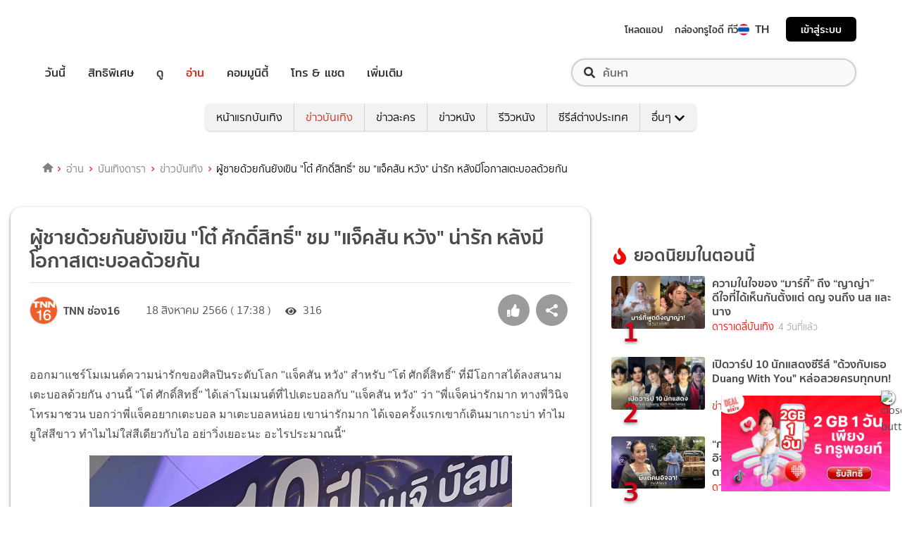

--- FILE ---
content_type: text/html; charset=utf-8
request_url: https://entertainment.trueid.net/detail/vp6M3a8M668E
body_size: 28429
content:
<!DOCTYPE html><html lang="th"><head><script type="text/javascript" src="https://fn.dmpcdn.com/TrueIDWeb/Ads/PWT.js"></script><meta charSet="utf-8"/><link rel="manifest" href="/manifest.json" crossorigin="use-credentials"/><link rel="apple-touch-icon" href="/static/images/trueid-logo-192x192.png"/><meta name="theme-color" content="#317EFB"/><link rel="icon" type="image/png" sizes="32x32" href="/static/images/favicon-32x32.png"/><link rel="icon" type="image/png" sizes="96x96" href="/static/images/favicon-96x96.png"/><link rel="icon" type="image/png" sizes="16x16" href="/static/images/favicon-16x16.png"/><link rel="shortcut icon" href="/static/images/favicon.ico" type="image/x-icon"/><style>
  @font-face {
    font-family: 'Mitr';
    font-style: normal;
    font-weight: 300;
    src: local('Mitr Light'), local('Mitr-Light'), url(/static/fonts/pxiEypw5ucZF8ZcaJIPecmNE.woff2) format('woff2');
    unicode-range: U+0E01-0E5B, U+200C-200D, U+25CC;
    font-display: swap;
  }

  @font-face {
    font-family: 'Mitr';
    font-style: normal;
    font-weight: 300;
    src: local('Mitr Light'), local('Mitr-Light'), url(/static/fonts/pxiEypw5ucZF8ZcaJJjecmNE.woff2) format('woff2');
    unicode-range: U+0102-0103, U+0110-0111, U+1EA0-1EF9, U+20AB;
    font-display: swap;
  }

  @font-face {
    font-family: 'Mitr';
    font-style: normal;
    font-weight: 300;
    src: local('Mitr Light'), local('Mitr-Light'), url(/static/fonts/pxiEypw5ucZF8ZcaJJnecmNE.woff2) format('woff2');
    unicode-range: U+0100-024F, U+0259, U+1E00-1EFF, U+2020, U+20A0-20AB, U+20AD-20CF, U+2113, U+2C60-2C7F, U+A720-A7FF;
    font-display: swap;
  }

  @font-face {
    font-family: 'Mitr';
    font-style: normal;
    font-weight: 300;
    src: local('Mitr Light'), local('Mitr-Light'), url(/static/fonts/pxiEypw5ucZF8ZcaJJfecg.woff2) format('woff2');
    unicode-range: U+0000-00FF, U+0131, U+0152-0153, U+02BB-02BC, U+02C6, U+02DA, U+02DC, U+2000-206F, U+2074, U+20AC, U+2122, U+2191, U+2193, U+2212, U+2215, U+FEFF, U+FFFD;
    font-display: swap;
  }

  @font-face {
    font-family: 'Mitr';
    font-style: normal;
    font-weight: 400;
    src: local('Mitr Regular'), local('Mitr-Regular'), url(/static/fonts/pxiLypw5ucZF-Sg4Maj_.woff2) format('woff2');
    unicode-range: U+0E01-0E5B, U+200C-200D, U+25CC;
    font-display: swap;
  }

  @font-face {
    font-family: 'Mitr';
    font-style: normal;
    font-weight: 400;
    src: local('Mitr Regular'), local('Mitr-Regular'), url(/static/fonts/pxiLypw5ucZF-TM4Maj_.woff2) format('woff2');
    unicode-range: U+0102-0103, U+0110-0111, U+1EA0-1EF9, U+20AB;
    font-display: swap;
  }

  @font-face {
    font-family: 'Mitr';
    font-style: normal;
    font-weight: 400;
    src: local('Mitr Regular'), local('Mitr-Regular'), url(/static/fonts/pxiLypw5ucZF-TI4Maj_.woff2) format('woff2');
    unicode-range: U+0100-024F, U+0259, U+1E00-1EFF, U+2020, U+20A0-20AB, U+20AD-20CF, U+2113, U+2C60-2C7F, U+A720-A7FF;
    font-display: swap;
  }

  @font-face {
    font-family: 'Mitr';
    font-style: normal;
    font-weight: 400;
    src: local('Mitr Regular'), local('Mitr-Regular'), url(/static/fonts/pxiLypw5ucZF-Tw4MQ.woff2) format('woff2');
    unicode-range: U+0000-00FF, U+0131, U+0152-0153, U+02BB-02BC, U+02C6, U+02DA, U+02DC, U+2000-206F, U+2074, U+20AC, U+2122, U+2191, U+2193, U+2212, U+2215, U+FEFF, U+FFFD;
    font-display: swap;
  }

  @font-face {
    font-family: 'Mitr';
    font-style: normal;
    font-weight: 500;
    src: local('Mitr Medium'), local('Mitr-Medium'), url(/static/fonts/pxiEypw5ucZF8c8bJIPecmNE.woff2) format('woff2');
    unicode-range: U+0E01-0E5B, U+200C-200D, U+25CC;
    font-display: swap;
  }

  @font-face {
    font-family: 'Mitr';
    font-style: normal;
    font-weight: 500;
    src: local('Mitr Medium'), local('Mitr-Medium'), url(/static/fonts/pxiEypw5ucZF8c8bJJjecmNE.woff2) format('woff2');
    unicode-range: U+0102-0103, U+0110-0111, U+1EA0-1EF9, U+20AB;
    font-display: swap;
  }

  @font-face {
    font-family: 'Mitr';
    font-style: normal;
    font-weight: 500;
    src: local('Mitr Medium'), local('Mitr-Medium'), url(/static/fonts/pxiEypw5ucZF8c8bJJnecmNE.woff2) format('woff2');
    unicode-range: U+0100-024F, U+0259, U+1E00-1EFF, U+2020, U+20A0-20AB, U+20AD-20CF, U+2113, U+2C60-2C7F, U+A720-A7FF;
    font-display: swap;
  }

  @font-face {
    font-family: 'Mitr';
    font-style: normal;
    font-weight: 500;
    src: local('Mitr Medium'), local('Mitr-Medium'), url(/static/fonts/pxiEypw5ucZF8c8bJJfecg.woff2) format('woff2');
    unicode-range: U+0000-00FF, U+0131, U+0152-0153, U+02BB-02BC, U+02C6, U+02DA, U+02DC, U+2000-206F, U+2074, U+20AC, U+2122, U+2191, U+2193, U+2212, U+2215, U+FEFF, U+FFFD;
    font-display: swap;
  }

  @font-face {
    font-family: 'Mitr';
    font-style: normal;
    font-weight: 600;
    src: local('Mitr SemiBold'), local('Mitr-SemiBold'), url(/static/fonts/pxiEypw5ucZF8eMcJIPecmNE.woff2) format('woff2');
    unicode-range: U+0E01-0E5B, U+200C-200D, U+25CC;
    font-display: swap;
  }

  @font-face {
    font-family: 'Mitr';
    font-style: normal;
    font-weight: 600;
    src: local('Mitr SemiBold'), local('Mitr-SemiBold'), url(/static/fonts/pxiEypw5ucZF8eMcJJjecmNE.woff2) format('woff2');
    unicode-range: U+0102-0103, U+0110-0111, U+1EA0-1EF9, U+20AB;
    font-display: swap;
  }

  @font-face {
    font-family: 'Mitr';
    font-style: normal;
    font-weight: 600;
    src: local('Mitr SemiBold'), local('Mitr-SemiBold'), url(/static/fonts/pxiEypw5ucZF8eMcJJnecmNE.woff2) format('woff2');
    unicode-range: U+0100-024F, U+0259, U+1E00-1EFF, U+2020, U+20A0-20AB, U+20AD-20CF, U+2113, U+2C60-2C7F, U+A720-A7FF;
    font-display: swap;
  }

  @font-face {
    font-family: 'Mitr';
    font-style: normal;
    font-weight: 600;
    src: local('Mitr SemiBold'), local('Mitr-SemiBold'), url(/static/fonts/pxiEypw5ucZF8eMcJJfecg.woff2) format('woff2');
    unicode-range: U+0000-00FF, U+0131, U+0152-0153, U+02BB-02BC, U+02C6, U+02DA, U+02DC, U+2000-206F, U+2074, U+20AC, U+2122, U+2191, U+2193, U+2212, U+2215, U+FEFF, U+FFFD;
    font-display: swap;
  }

  @font-face {
    font-family: 'Pridi';
    font-style: normal;
    font-weight: 200;
    src: local('Pridi ExtraLight'), local('Pridi-ExtraLight'), url(/static/fonts/2sDdZG5JnZLfkc1SiH0wT0CEAg.woff2) format('woff2');
    unicode-range: U+0E01-0E5B, U+200C-200D, U+25CC;
    font-display: swap;
  }

  @font-face {
    font-family: 'Pridi';
    font-style: normal;
    font-weight: 200;
    src: local('Pridi ExtraLight'), local('Pridi-ExtraLight'), url(/static/fonts/2sDdZG5JnZLfkc1SiH0rT0CEAg.woff2) format('woff2');
    unicode-range: U+0102-0103, U+0110-0111, U+1EA0-1EF9, U+20AB;
    font-display: swap;
  }

  @font-face {
    font-family: 'Pridi';
    font-style: normal;
    font-weight: 200;
    src: local('Pridi ExtraLight'), local('Pridi-ExtraLight'), url(/static/fonts/2sDdZG5JnZLfkc1SiH0qT0CEAg.woff2) format('woff2');
    unicode-range: U+0100-024F, U+0259, U+1E00-1EFF, U+2020, U+20A0-20AB, U+20AD-20CF, U+2113, U+2C60-2C7F, U+A720-A7FF;
    font-display: swap;
  }

  @font-face {
    font-family: 'Pridi';
    font-style: normal;
    font-weight: 200;
    src: local('Pridi ExtraLight'), local('Pridi-ExtraLight'), url(/static/fonts/2sDdZG5JnZLfkc1SiH0kT0A.woff2) format('woff2');
    unicode-range: U+0000-00FF, U+0131, U+0152-0153, U+02BB-02BC, U+02C6, U+02DA, U+02DC, U+2000-206F, U+2074, U+20AC, U+2122, U+2191, U+2193, U+2212, U+2215, U+FEFF, U+FFFD;
    font-display: swap;
  }

  @font-face {
    font-family: 'Pridi';
    font-style: normal;
    font-weight: 300;
    src: local('Pridi Light'), local('Pridi-Light'), url(/static/fonts/2sDdZG5JnZLfkc02i30wT0CEAg.woff2) format('woff2');
    unicode-range: U+0E01-0E5B, U+200C-200D, U+25CC;
    font-display: swap;
  }

  @font-face {
    font-family: 'Pridi';
    font-style: normal;
    font-weight: 300;
    src: local('Pridi Light'), local('Pridi-Light'), url(/static/fonts/2sDdZG5JnZLfkc02i30rT0CEAg.woff2) format('woff2');
    unicode-range: U+0102-0103, U+0110-0111, U+1EA0-1EF9, U+20AB;
    font-display: swap;
  }

  @font-face {
    font-family: 'Pridi';
    font-style: normal;
    font-weight: 300;
    src: local('Pridi Light'), local('Pridi-Light'), url(/static/fonts/2sDdZG5JnZLfkc02i30qT0CEAg.woff2) format('woff2');
    unicode-range: U+0100-024F, U+0259, U+1E00-1EFF, U+2020, U+20A0-20AB, U+20AD-20CF, U+2113, U+2C60-2C7F, U+A720-A7FF;
    font-display: swap;
  }

  @font-face {
    font-family: 'Pridi';
    font-style: normal;
    font-weight: 300;
    src: local('Pridi Light'), local('Pridi-Light'), url(/static/fonts/2sDdZG5JnZLfkc02i30kT0A.woff2) format('woff2');
    unicode-range: U+0000-00FF, U+0131, U+0152-0153, U+02BB-02BC, U+02C6, U+02DA, U+02DC, U+2000-206F, U+2074, U+20AC, U+2122, U+2191, U+2193, U+2212, U+2215, U+FEFF, U+FFFD;
    font-display: swap;
  }

  @font-face {
    font-family: 'Pridi';
    font-style: normal;
    font-weight: 400;
    src: local('Pridi Regular'), local('Pridi-Regular'), url(/static/fonts/2sDQZG5JnZLfkcWJqWgbbg.woff2) format('woff2');
    unicode-range: U+0E01-0E5B, U+200C-200D, U+25CC;
    font-display: swap;
  }

  @font-face {
    font-family: 'Pridi';
    font-style: normal;
    font-weight: 400;
    src: local('Pridi Regular'), local('Pridi-Regular'), url(/static/fonts/2sDQZG5JnZLfkcWSqWgbbg.woff2) format('woff2');
    unicode-range: U+0102-0103, U+0110-0111, U+1EA0-1EF9, U+20AB;
    font-display: swap;
  }

  @font-face {
    font-family: 'Pridi';
    font-style: normal;
    font-weight: 400;
    src: local('Pridi Regular'), local('Pridi-Regular'), url(/static/fonts/2sDQZG5JnZLfkcWTqWgbbg.woff2) format('woff2');
    unicode-range: U+0100-024F, U+0259, U+1E00-1EFF, U+2020, U+20A0-20AB, U+20AD-20CF, U+2113, U+2C60-2C7F, U+A720-A7FF;
    font-display: swap;
  }

  @font-face {
    font-family: 'Pridi';
    font-style: normal;
    font-weight: 400;
    src: local('Pridi Regular'), local('Pridi-Regular'), url(/static/fonts/2sDQZG5JnZLfkcWdqWg.woff2) format('woff2');
    unicode-range: U+0000-00FF, U+0131, U+0152-0153, U+02BB-02BC, U+02C6, U+02DA, U+02DC, U+2000-206F, U+2074, U+20AC, U+2122, U+2191, U+2193, U+2212, U+2215, U+FEFF, U+FFFD;
    font-display: swap;
  }

  @font-face {
    font-family: 'Pridi';
    font-style: normal;
    font-weight: 600;
    src: local('Pridi SemiBold'), local('Pridi-SemiBold'), url(/static/fonts/2sDdZG5JnZLfkc1CjX0wT0CEAg.woff2) format('woff2');
    unicode-range: U+0E01-0E5B, U+200C-200D, U+25CC;
    font-display: swap;
  }

  @font-face {
    font-family: 'Pridi';
    font-style: normal;
    font-weight: 600;
    src: local('Pridi SemiBold'), local('Pridi-SemiBold'), url(/static/fonts/2sDdZG5JnZLfkc1CjX0rT0CEAg.woff2) format('woff2');
    unicode-range: U+0102-0103, U+0110-0111, U+1EA0-1EF9, U+20AB;
    font-display: swap;
  }

  @font-face {
    font-family: 'Pridi';
    font-style: normal;
    font-weight: 600;
    src: local('Pridi SemiBold'), local('Pridi-SemiBold'), url(/static/fonts/2sDdZG5JnZLfkc1CjX0qT0CEAg.woff2) format('woff2');
    unicode-range: U+0100-024F, U+0259, U+1E00-1EFF, U+2020, U+20A0-20AB, U+20AD-20CF, U+2113, U+2C60-2C7F, U+A720-A7FF;
    font-display: swap;
  }

  @font-face {
    font-family: 'Pridi';
    font-style: normal;
    font-weight: 600;
    src: local('Pridi SemiBold'), local('Pridi-SemiBold'), url(/static/fonts/2sDdZG5JnZLfkc1CjX0kT0A.woff2) format('woff2');
    unicode-range: U+0000-00FF, U+0131, U+0152-0153, U+02BB-02BC, U+02C6, U+02DA, U+02DC, U+2000-206F, U+2074, U+20AC, U+2122, U+2191, U+2193, U+2212, U+2215, U+FEFF, U+FFFD;
    font-display: swap;
  }


  @font-face {
    font-family: 'SukhumwitTadmai';
    font-style: normal;
    font-weight: 400;
    src: url(/static/fonts/SukhumvitTadmai-Text.ttf) format('truetype');
    font-display: swap;
  }

  @font-face {
    font-family: 'SukhumwitTadmai';
    font-style: normal;
    font-weight: 600;
    src: url(/static/fonts/SukhumvitTadmai-Bold.ttf) format('truetype');
    font-display: swap;
  }

  @font-face {
    font-family: "DBHeaventBlkCondIt";
    src: url("../static/fonts/DBHeaventBlkCondIt.ttf") format('truetype');
    font-style: normal;
    font-weight: 400;
    font-display: swap;
  }
  @font-face {
    font-family: "DBHeaventBlkCondIt";
    src: url("../static/fonts/DBHeaventBlkCondIt.ttf") format('truetype');
    font-style: medium;
    font-weight: 500;
    font-display: swap;
  }
</style><link rel="preload" href="https://accounts.trueid.net/assets/trueid/css/fancybox/jquery.fancybox.css?v=2.1.5" as="style"/><meta charSet="utf-8"/><meta name="viewport" content="width=device-width, initial-scale=1, shrink-to-fit=no"/><title>ผู้ชายด้วยกันยังเขิน &quot;โต๋ ศักดิ์สิทธิ์&quot; ชม &quot;แจ็คสัน หวัง&quot; น่ารัก หลังมีโอกาสเตะบอลด้วยกัน</title><meta name="description" content="ออกมาแชร์โมเมนต์ความน่ารักของศิลปินระดับโลก &quot;แจ็คสัน หวัง&quot; สำหรับ &quot;โต๋ ศักดิ์สิทธิ์&quot; ที่มีโอกาสได้ลงสนามเตะบอลด้วยกัน งานนี้ &quot;โต๋ ศักดิ์สิทธิ์&quot; ได้เล่าโมเมนต์ที"/><meta name="keywords" content="jackson wang,นักร้อง,ศิลปิน,แจ็คสัน หวัง,โต๋ ศักดิ์สิทธิ์"/><link rel="canonical" href="https://www.tnnthailand.com/news/trueinside/153671/"/><meta property="fb:app_id" content="2225677464338242"/><meta property="og:locale" content="en_US"/><meta property="og:type" content="article"/><meta property="og:title" content="ผู้ชายด้วยกันยังเขิน &quot;โต๋ ศักดิ์สิทธิ์&quot; ชม &quot;แจ็คสัน หวัง&quot; น่ารัก หลังมีโอกาสเตะบอลด้วยกัน"/><meta property="og:description" content="ออกมาแชร์โมเมนต์ความน่ารักของศิลปินระดับโลก &quot;แจ็คสัน หวัง&quot; สำหรับ &quot;โต๋ ศักดิ์สิทธิ์&quot; ที่มีโอกาสได้ลงสนามเตะบอลด้วยกัน งานนี้ &quot;โต๋ ศักดิ์สิทธิ์&quot; ได้เล่าโมเมนต์ที"/><meta property="og:url" content="https://entertainment.trueid.net/detail/vp6M3a8M668E"/><meta property="og:site_name" content="https://entertainment.trueid.net"/><meta property="article:publisher" content="https://www.facebook.com/TrueID.Official/"/><meta property="article:author" content=""/><meta property="article:tag" content="jackson wang,นักร้อง,ศิลปิน,แจ็คสัน หวัง,โต๋ ศักดิ์สิทธิ์"/><meta property="article:section" content="Movie"/><meta property="og:image" content="https://cms.dmpcdn.com/dara/2023/08/18/9cf6ed60-3db4-11ee-b1d1-57fa6465b1d9_webp_original.webp"/><meta property="og:image:width" content="620"/><meta property="og:image:height" content="478"/><meta name="twitter:card" content="summary_large_image"/><meta name="twitter:site" content="TrueID"/><meta name="twitter:title" content="ผู้ชายด้วยกันยังเขิน &quot;โต๋ ศักดิ์สิทธิ์&quot; ชม &quot;แจ็คสัน หวัง&quot; น่ารัก หลังมีโอกาสเตะบอลด้วยกัน"/><meta name="twitter:description" content="ออกมาแชร์โมเมนต์ความน่ารักของศิลปินระดับโลก &quot;แจ็คสัน หวัง&quot; สำหรับ &quot;โต๋ ศักดิ์สิทธิ์&quot; ที่มีโอกาสได้ลงสนามเตะบอลด้วยกัน งานนี้ &quot;โต๋ ศักดิ์สิทธิ์&quot; ได้เล่าโมเมนต์ที"/><meta name="twitter:image" content="https://cms.dmpcdn.com/dara/2023/08/18/9cf6ed60-3db4-11ee-b1d1-57fa6465b1d9_webp_original.webp"/><script async="" src="https://platform.twitter.com/widgets.js"></script><meta name="robots" content="max-image-preview:large"/><meta name="taboola-category" content="entertainment-entertainment-news"/><noscript data-n-css="true"></noscript><link rel="preload" href="/_next/static/chunks/205be671.192f5d1cd7e43cfecf44.js" as="script"/><link rel="preload" href="/_next/static/chunks/d3aea76c.c2416b393fe9b809324a.js" as="script"/><link rel="preload" href="/_next/static/chunks/ebac5afd64b64b932ccc7cd42a9687d47520d039.6a7cfbec00506ee5021a.js" as="script"/><link rel="preload" href="/_next/static/chunks/c8f7fe3b0e41be846d5687592cf2018ff6e22687.1984863f9e5f3b0cd175.js" as="script"/><link rel="preload" href="/_next/static/chunks/36.fe015abe64fd217280eb.js" as="script"/><link rel="preload" href="/_next/static/chunks/42.e482a638cb9017a109b9.js" as="script"/><link rel="preload" href="/_next/static/chunks/16.a842d2d43a82f122acd8.js" as="script"/><link rel="preload" href="/_next/static/chunks/17.93e16c4b5022d27e20b0.js" as="script"/><link rel="preload" href="/_next/static/chunks/1b3e19a97ab7eecfb7eed4f43d6f81809ed9ad93.fda4c43939b30f0277ab.js" as="script"/><link rel="preload" href="/_next/static/chunks/ce3e2615050bc46b035d9c8fd697c2d5da394629.36dd7ffc7e4d84390889.js" as="script"/><link rel="preload" href="/_next/static/chunks/41.6519aeff21492d6362c2.js" as="script"/><link rel="preload" href="/_next/static/chunks/main-d182964c4037edec4f59.js" as="script"/><link rel="preload" href="/_next/static/chunks/webpack-f1047da08269e61e744c.js" as="script"/><link rel="preload" href="/_next/static/chunks/framework.16b351e5235970441a80.js" as="script"/><link rel="preload" href="/_next/static/chunks/ac8777ef.5dbe1a8c8dd275d48e0f.js" as="script"/><link rel="preload" href="/_next/static/chunks/c78d26b1.f250f4c61fbf1de4946d.js" as="script"/><link rel="preload" href="/_next/static/chunks/ad1ed09621365fb2280bd634e8f61e29c208f6ef.37db0b16beab3f8df62b.js" as="script"/><link rel="preload" href="/_next/static/chunks/a401b8e4e4b0ca5f69ba28d644a2a358e66ef278.fb9d7ecf67b60aa9d03d.js" as="script"/><link rel="preload" href="/_next/static/chunks/15c51f12f96bc5b469a551963aca5277b44e839c.7065a9ff83c736b6a4d1.js" as="script"/><link rel="preload" href="/_next/static/chunks/355ec9ed70a513f3be61e3f9495c31f88eee9274.bb798b906a4bcf7732ac.js" as="script"/><link rel="preload" href="/_next/static/chunks/36429a825d8ab6c639795dfba2fa152c520b44e7.9a75b7bbda5cdacf9403.js" as="script"/><link rel="preload" href="/_next/static/chunks/pages/_app-7ae6e2f1d5d6aab6756d.js" as="script"/><link rel="preload" href="/_next/static/chunks/ebac5afd64b64b932ccc7cd42a9687d47520d039.6a7cfbec00506ee5021a.js" as="script"/><link rel="preload" href="/_next/static/chunks/1b3e19a97ab7eecfb7eed4f43d6f81809ed9ad93.fda4c43939b30f0277ab.js" as="script"/><link rel="preload" href="/_next/static/chunks/ce3e2615050bc46b035d9c8fd697c2d5da394629.36dd7ffc7e4d84390889.js" as="script"/><link rel="preload" href="/_next/static/chunks/4b8d20d33349cff581f437b3d466e524b3101d53.c9e44d69bcd237c23300.js" as="script"/><link rel="preload" href="/_next/static/chunks/7fdf410244c34d9f87f16aa381c5a0f5e6013644.775ca26e817a4e053c92.js" as="script"/><link rel="preload" href="/_next/static/chunks/pages/detail-09ee2bb6bd63e708b3a9.js" as="script"/><style id="__jsx-1964171375">#nprogress{pointer-events:none;}#nprogress .bar{background:#eb232a;position:fixed;z-index:1031;top:0;left:0;width:100%;height:5px;}#nprogress .peg{display:block;position:absolute;right:0px;width:100px;height:100%;box-shadow:0 0 10px #eb232a,0 0 5px #eb232a;opacity:1;-webkit-transform:rotate(3deg) translate(0px,-4px);-ms-transform:rotate(3deg) translate(0px,-4px);-webkit-transform:rotate(3deg) translate(0px,-4px);-ms-transform:rotate(3deg) translate(0px,-4px);transform:rotate(3deg) translate(0px,-4px);}#nprogress .spinner{display:'block';position:fixed;z-index:1031;top:15px;right:15px;}#nprogress .spinner-icon{width:18px;height:18px;box-sizing:border-box;border:solid 2px transparent;border-top-color:#eb232a;border-left-color:#eb232a;border-radius:50%;-webkit-animation:nprogresss-spinner 400ms linear infinite;-webkit-animation:nprogress-spinner 400ms linear infinite;animation:nprogress-spinner 400ms linear infinite;}.nprogress-custom-parent{overflow:hidden;position:relative;}.nprogress-custom-parent #nprogress .spinner,.nprogress-custom-parent #nprogress .bar{position:absolute;}@-webkit-keyframes nprogress-spinner{0%{-webkit-transform:rotate(0deg);}100%{-webkit-transform:rotate(360deg);}}@-webkit-keyframes nprogress-spinner{0%{-webkit-transform:rotate(0deg);-ms-transform:rotate(0deg);transform:rotate(0deg);}100%{-webkit-transform:rotate(360deg);-ms-transform:rotate(360deg);transform:rotate(360deg);}}@keyframes nprogress-spinner{0%{-webkit-transform:rotate(0deg);-ms-transform:rotate(0deg);transform:rotate(0deg);}100%{-webkit-transform:rotate(360deg);-ms-transform:rotate(360deg);transform:rotate(360deg);}}</style><style data-styled="" data-styled-version="5.3.11">.fyChqS{width:100%;padding-right:15px;padding-left:15px;margin-right:auto;margin-left:auto;}/*!sc*/
data-styled.g1[id="sc-aXZVg"]{content:"fyChqS,"}/*!sc*/
.clseDw{display:-ms-flexbox;display:-webkit-box;display:-webkit-flex;display:-ms-flexbox;display:flex;-ms-flex-wrap:wrap;-webkit-flex-wrap:wrap;-ms-flex-wrap:wrap;flex-wrap:wrap;margin-right:-15px;margin-left:-15px;}/*!sc*/
data-styled.g2[id="sc-gEvEer"]{content:"clseDw,"}/*!sc*/
.jgKnSf{position:relative;width:100%;min-height:1px;padding-right:15px;padding-left:15px;}/*!sc*/
@media (min-width:992px){.jgKnSf{-ms-flex:0 0 100%;-webkit-flex:0 0 100%;-ms-flex:0 0 100%;flex:0 0 100%;max-width:100%;}}/*!sc*/
.egXGAt{position:relative;width:100%;min-height:1px;padding-right:15px;padding-left:15px;}/*!sc*/
@media (min-width:992px){.egXGAt{-ms-flex:0 0 66.66666666666667%;-webkit-flex:0 0 66.66666666666667%;-ms-flex:0 0 66.66666666666667%;flex:0 0 66.66666666666667%;max-width:66.66666666666667%;}}/*!sc*/
.dpcHmm{position:relative;width:100%;min-height:1px;padding-right:15px;padding-left:15px;}/*!sc*/
@media (min-width:992px){.dpcHmm{-ms-flex:0 0 33.333333333333336%;-webkit-flex:0 0 33.333333333333336%;-ms-flex:0 0 33.333333333333336%;flex:0 0 33.333333333333336%;max-width:33.333333333333336%;}}/*!sc*/
data-styled.g3[id="sc-eqUAAy"]{content:"jgKnSf,egXGAt,dpcHmm,"}/*!sc*/
.LRkVW{display:inline-block;vertical-align:middle;overflow:hidden;}/*!sc*/
data-styled.g5[id="StyledIconBase-ea9ulj-0"]{content:"LRkVW,"}/*!sc*/
body,html{margin:0;color:#4b4b4b;background-color:#fff;font-family:'SukhumwitTadmai',sans-serif;-webkit-scroll-behavior:smooth;-moz-scroll-behavior:smooth;-ms-scroll-behavior:smooth;scroll-behavior:smooth;-webkit-overflow-scrolling:touch;}/*!sc*/
*,::before,::after{box-sizing:border-box;}/*!sc*/
h3{font-weight:600 !important;}/*!sc*/
a{-webkit-text-decoration:none !important;text-decoration:none !important;}/*!sc*/
data-styled.g6[id="sc-global-hZFnHm1"]{content:"sc-global-hZFnHm1,"}/*!sc*/
.enHDRp{position:relative;margin-top:0rem;margin-bottom:2rem;}/*!sc*/
data-styled.g7[id="global__MainSection-sc-10c7lju-0"]{content:"enHDRp,"}/*!sc*/
.hOmzeB{overflow:hidden;padding:1em 2.5em 2.5em 2.5em;}/*!sc*/
@media (max-width:768px){.hOmzeB{padding:1em;}}/*!sc*/
data-styled.g29[id="global__TaboolaAdsBox-sc-10c7lju-22"]{content:"hOmzeB,"}/*!sc*/
.iGeQfT{padding-top:1.5rem;font-family:Roboto,Arial,sans-serif;max-width:100%;overflow:hidden;line-height:1.75rem;}/*!sc*/
data-styled.g65[id="style__ContentDetailBox-sc-150i3lj-0"]{content:"iGeQfT,"}/*!sc*/
.isvuwG a{color:#eb232a;}/*!sc*/
.isvuwG img{max-width:100%;height:auto !important;}/*!sc*/
.isvuwG .aligncenter{text-align:center;margin:0 auto;display:block;}/*!sc*/
.isvuwG p a{word-break:break-all;}/*!sc*/
.isvuwG iframe{max-width:100%;}/*!sc*/
data-styled.g66[id="style-sc-150i3lj-1"]{content:"isvuwG,"}/*!sc*/
.eNCpkj .icon-box{display:-webkit-inline-box;display:-webkit-inline-flex;display:-ms-inline-flexbox;display:inline-flex;-webkit-align-items:center;-webkit-box-align:center;-ms-flex-align:center;align-items:center;margin-right:20px;}/*!sc*/
.eNCpkj .icon-box .text{font-size:1rem;margin-left:5px;font-weight:300;}/*!sc*/
.eNCpkj .icon-box .thumbup-icon{margin-top:-2px;}/*!sc*/
data-styled.g67[id="style__ContentHeaderBox-sc-hr515x-0"]{content:"eNCpkj,"}/*!sc*/
.cIOQil{margin-right:0.25rem;}/*!sc*/
data-styled.g68[id="style__CustomIconEye-sc-hr515x-1"]{content:"cIOQil,"}/*!sc*/
.kilMor{margin:0;font-size:1.75rem;line-height:1.2em;display:block;font-weight:600;padding-bottom:0.5em;}/*!sc*/
data-styled.g70[id="style__TitleArtileStyle-sc-hr515x-3"]{content:"kilMor,"}/*!sc*/
.fsLBNO{display:-webkit-box;display:-webkit-flex;display:-ms-flexbox;display:flex;-webkit-flex-flow:row wrap;-ms-flex-flow:row wrap;flex-flow:row wrap;padding-bottom:1em;padding-top:1em;border-top:solid 1px #e3e4e8;-webkit-box-pack:justify;-webkit-justify-content:space-between;-ms-flex-pack:justify;justify-content:space-between;}/*!sc*/
data-styled.g71[id="style__HeaderDetailBox-sc-hr515x-4"]{content:"fsLBNO,"}/*!sc*/
.gluFfY{display:-webkit-box;display:-webkit-flex;display:-ms-flexbox;display:flex;-webkit-align-items:center;-webkit-box-align:center;-ms-flex-align:center;align-items:center;}/*!sc*/
@media (max-width:574px){.gluFfY{width:100%;display:inline-block;padding-bottom:1em;}}/*!sc*/
.gluFfY .profile{display:-webkit-inline-box;display:-webkit-inline-flex;display:-ms-inline-flexbox;display:inline-flex;}/*!sc*/
.gluFfY .detail{margin-bottom:0;}/*!sc*/
@media (max-width:574px){.gluFfY .detail{margin-bottom:0.5rem;}}/*!sc*/
data-styled.g72[id="style__CreatorProfile-sc-hr515x-5"]{content:"gluFfY,"}/*!sc*/
.cujDYk{width:40px;height:40px;border-radius:50%;overflow:hidden;border:1px solid #dadada;display:-webkit-box;display:-webkit-flex;display:-ms-flexbox;display:flex;-webkit-align-items:center;-webkit-box-align:center;-ms-flex-align:center;align-items:center;-webkit-box-pack:center;-webkit-justify-content:center;-ms-flex-pack:center;justify-content:center;}/*!sc*/
.cujDYk img{display:block;width:100%;}/*!sc*/
@media (max-width:574px){.cujDYk{height:auto;}}/*!sc*/
data-styled.g73[id="style__CreatorImage-sc-hr515x-6"]{content:"cujDYk,"}/*!sc*/
.ksYlQX{display:-webkit-box;display:-webkit-flex;display:-ms-flexbox;display:flex;-webkit-align-items:center;-webkit-box-align:center;-ms-flex-align:center;align-items:center;margin:0 2rem 0 0.5rem;font-weight:600;}/*!sc*/
data-styled.g74[id="style__CreatorName-sc-hr515x-7"]{content:"ksYlQX,"}/*!sc*/
.gLvHUx{display:-webkit-box;display:-webkit-flex;display:-ms-flexbox;display:flex;-webkit-align-items:center;-webkit-box-align:center;-ms-flex-align:center;align-items:center;}/*!sc*/
data-styled.g75[id="style__SocialButton-sc-hr515x-8"]{content:"gLvHUx,"}/*!sc*/
.gEmRIF{font-size:1rem;margin-left:5px;font-weight:300;}/*!sc*/
data-styled.g76[id="style__PublishDate-sc-hr515x-9"]{content:"gEmRIF,"}/*!sc*/
.jIdOiv{padding-top:1.5em;}/*!sc*/
data-styled.g77[id="style__ContentTagBox-sc-1hfiv4r-0"]{content:"jIdOiv,"}/*!sc*/
.egkkrz{font-size:1rem;}/*!sc*/
data-styled.g78[id="style__TagTitle-sc-1hfiv4r-1"]{content:"egkkrz,"}/*!sc*/
.lowWtu{padding-bottom:1.5em;display:-webkit-box;display:-webkit-flex;display:-ms-flexbox;display:flex;-webkit-flex-wrap:wrap;-ms-flex-wrap:wrap;flex-wrap:wrap;white-space:unset;overflow:unset;}/*!sc*/
data-styled.g96[id="style__TagBox-sc-j8fz63-0"]{content:"lowWtu,"}/*!sc*/
.biUwZy{font-size:16px;font-weight:400;color:rgb(255,255,255);background:rgb(181,187,194);border-radius:16.5px;padding:0.2rem 0.7rem;margin-right:5px;margin-bottom:12px;white-space:nowrap;text-overflow:ellipsis;overflow:hidden;}/*!sc*/
data-styled.g97[id="style__TagItem-sc-j8fz63-1"]{content:"biUwZy,"}/*!sc*/
.doYGrQ a{-webkit-text-decoration:none;text-decoration:none;}/*!sc*/
data-styled.g98[id="style-sc-j8fz63-2"]{content:"doYGrQ,"}/*!sc*/
.lolNtD{display:block;-webkit-flex:1 1 auto;-ms-flex:1 1 auto;flex:1 1 auto;color:#4b4b4b;}/*!sc*/
data-styled.g105[id="style__ArticleContentBox-sc-16vif37-0"]{content:"lolNtD,"}/*!sc*/
.hIDgYF{border-radius:16px;box-shadow:0 2px 4px 0 rgba(0,0,0,0.5);background-color:#ffffff;padding:1.7em;margin-bottom:1em;}/*!sc*/
@media (max-width:574px){.hIDgYF{padding:1.5em 1em;margin:-1.5em 0 1.5em 0;}}/*!sc*/
data-styled.g106[id="style__ArticleDetailContentBox-sc-16vif37-1"]{content:"hIDgYF,"}/*!sc*/
.dAQrvI img{height:auto;max-width:100%;}/*!sc*/
.dAQrvI iframe{max-width:100%;}/*!sc*/
data-styled.g108[id="style-sc-16vif37-3"]{content:"dAQrvI,"}/*!sc*/
.social-dropdown{position:relative;padding-bottom:0;}/*!sc*/
.social-dropdown > .dropdownlist{display:-webkit-box;display:-webkit-flex;display:-ms-flexbox;display:flex;opacity:0;visibility:hidden;position:absolute;border-radius:4px;padding:.5rem 0.5rem;background:white;box-shadow:0 4px 12px rgba(#000,0.1);z-index:80;right:inherit;left:0;}/*!sc*/
.social-dropdown > .dropdownlist > .sharebutton{outline:none;margin:0 0.5rem;cursor:pointer;}/*!sc*/
.social-dropdown > .dropdownlist > .sharebutton.line-logo{font-size:2rem;position:relative;display:-webkit-box;display:-webkit-flex;display:-ms-flexbox;display:flex;-webkit-box-pack:center;-webkit-justify-content:center;-ms-flex-pack:center;justify-content:center;-webkit-align-items:center;-webkit-box-align:center;-ms-flex-align:center;align-items:center;color:#00c300;}/*!sc*/
.social-dropdown > .dropdownlist > .sharebutton.fb-logo{font-size:2rem;position:relative;display:-webkit-box;display:-webkit-flex;display:-ms-flexbox;display:flex;-webkit-box-pack:center;-webkit-justify-content:center;-ms-flex-pack:center;justify-content:center;-webkit-align-items:center;-webkit-box-align:center;-ms-flex-align:center;align-items:center;color:#3b5998;}/*!sc*/
.social-dropdown > .dropdownlist > .sharebutton.tw-logo{font-size:2rem;position:relative;display:-webkit-box;display:-webkit-flex;display:-ms-flexbox;display:flex;-webkit-box-pack:center;-webkit-justify-content:center;-ms-flex-pack:center;justify-content:center;-webkit-align-items:center;-webkit-box-align:center;-ms-flex-align:center;align-items:center;color:#0084b4;}/*!sc*/
.social-dropdown > .dropdownlist > .sharebutton:hover,.social-dropdown > .dropdownlist > .sharebutton:focus{opacity:0.5;}/*!sc*/
.social-dropdown > .dropdownlist:before{content:'';position:absolute;top:-6px;left:20px;right:20px;width:0;height:0;box-shadow:2px -2px 6px rgba(#000,0.05);border-top:6px solid #fff;border-right:6px solid #fff;border-bottom:6px solid transparent;border-left:6px solid transparent;-webkit-transform:rotate(-45deg);-ms-transform:rotate(-45deg);transform:rotate(-45deg);mix-blend-mode:multiple;}/*!sc*/
.social-dropdown.active > .dropdownlist{-webkit-transform:translate(0,20px);-ms-transform:translate(0,20px);transform:translate(0,20px);opacity:1;visibility:visible;display:-webkit-box;display:-webkit-flex;display:-ms-flexbox;display:flex;position:absolute;top:2rem;}/*!sc*/
@media (min-width:992px) and (max-width:1199.98px){.social-dropdown:hover > .dropdownlist,.social-dropdown:focus > .dropdownlist{-webkit-transform:translate(0,20px);-ms-transform:translate(0,20px);transform:translate(0,20px);opacity:1;visibility:visible;display:-webkit-box;display:-webkit-flex;display:-ms-flexbox;display:flex;position:absolute;top:3rem;}}/*!sc*/
data-styled.g137[id="sc-global-iGJpUV1"]{content:"sc-global-iGJpUV1,"}/*!sc*/
.gHErpV{display:-webkit-box;display:-webkit-flex;display:-ms-flexbox;display:flex;-webkit-align-items:center;-webkit-box-align:center;-ms-flex-align:center;align-items:center;-webkit-box-pack:center;-webkit-justify-content:center;-ms-flex-pack:center;justify-content:center;border-radius:50%;width:45px;height:45px;background-color:rgb(155,155,155);cursor:pointer;color:white;margin:0 0.3em;}/*!sc*/
data-styled.g138[id="style__ButtonShareBox-sc-hyks0m-0"]{content:"gHErpV,"}/*!sc*/
.btEtIE{cursor:pointer;box-shadow:0 1px 12px rgba(0,0,0,0.25);}/*!sc*/
data-styled.g140[id="style__SocialShare-sc-hyks0m-2"]{content:"btEtIE,"}/*!sc*/
.jdAWNR{margin-right:0;color:white;}/*!sc*/
data-styled.g143[id="style__CustomIconThumbsUpLarge-sc-hyks0m-5"]{content:"jdAWNR,"}/*!sc*/
.geEMvW{color:#000;font-size:1.5rem;font-weight:600;margin-left:1rem;outline:none;-webkit-text-decoration:none;text-decoration:none;}/*!sc*/
.geEMvW:not([href^='http']){pointer-events:none;cursor:default;}/*!sc*/
data-styled.g144[id="style__TitleShelf-sc-1ckzisg-0"]{content:"geEMvW,"}/*!sc*/
.bUnOEL{display:-webkit-box;display:-webkit-flex;display:-ms-flexbox;display:flex;-webkit-flex-direction:column;-ms-flex-direction:column;flex-direction:column;overflow:hidden;background-color:#000;padding-top:0.8rem;width:100%;}/*!sc*/
.bUnOEL .style__TitleShelf-sc-1ckzisg-0,.bUnOEL .style__ViewAllButton-sc-1ckzisg-2 .text,.bUnOEL .style__ViewAllButton-sc-1ckzisg-2 .view-all-btn svg path{color:#fff;}/*!sc*/
.bUnOEL .style__CardArticleVODStyled-sc-1eqwi93-11{-webkit-transition:background 400ms;transition:background 400ms;}/*!sc*/
.bUnOEL .style__CardArticleVODStyled-sc-1eqwi93-11:hover{background:#ffffff18;}/*!sc*/
.bUnOEL .article-slick-in-hss{padding-bottom:0.8rem;}/*!sc*/
.bUnOEL .slick-slider{padding-bottom:1rem;}/*!sc*/
.bUnOEL .slick-arrow{height:110% !important;}/*!sc*/
.bUnOEL .slick-arrow svg{height:100% !important;}/*!sc*/
@media (min-width:992px){.bUnOEL .slick-slide{-webkit-flex-shrink:0;-ms-flex-negative:0;flex-shrink:0;-webkit-transition:-webkit-transform 400ms,margin 400ms;-webkit-transition:transform 400ms,margin 400ms;transition:transform 400ms,margin 400ms;}.bUnOEL .slick-slide:hover{-webkit-transform:scale(1.08);-ms-transform:scale(1.08);transform:scale(1.08);margin:0 2rem;}.bUnOEL .slick-list > .slick-track{-webkit-transition:margin 400ms;transition:margin 400ms;}.bUnOEL .slick-list:hover > .slick-track{margin-left:-1rem;}}/*!sc*/
data-styled.g147[id="style__ShelfStyled-sc-1ckzisg-3"]{content:"bUnOEL,"}/*!sc*/
.enRWrT{font-family:inherit;width:100%;background-color:#F2F2F2;}/*!sc*/
.enRWrT a{-webkit-text-decoration:none;text-decoration:none;}/*!sc*/
data-styled.g177[id="style__FooterContainer-wqs1n7-0"]{content:"enRWrT,"}/*!sc*/
.cCZuyr{padding:3rem 1.7rem;-webkit-align-items:start;-webkit-box-align:start;-ms-flex-align:start;align-items:start;justify-items:start;display:grid;grid-template-columns:1fr;grid-template-areas:'logo' 'slogan' 'menu' 'social';grid-row-gap:2em;}/*!sc*/
@media (min-width:992px){.cCZuyr{padding:2rem 2rem;}}/*!sc*/
@media (min-width:1200px){.cCZuyr{padding:2.5rem 4rem;grid-template-columns:1fr 2fr 2fr;grid-template-areas: 'logo slogan menu' 'social slogan menu' 'social  slogan menu';grid-row-gap:0;grid-column-gap:2em;}}/*!sc*/
data-styled.g178[id="style__FooterWrapper-wqs1n7-1"]{content:"cCZuyr,"}/*!sc*/
.cxsajR{grid-area:logo;display:-webkit-box;display:-webkit-flex;display:-ms-flexbox;display:flex;-webkit-flex-shrink:0;-ms-flex-negative:0;flex-shrink:0;text-indent:-9999px;outline:none;background-image:url('https://fn.dmpcdn.com/TrueIDWeb/Navigation/header/logo/trueid-logo.svg');background-size:contain;background-repeat:no-repeat;background-position:50% 0;height:40px;width:100%;}/*!sc*/
@media (min-width:1200px){.cxsajR{width:258px;}}/*!sc*/
data-styled.g179[id="style__TrueIDLogo-wqs1n7-2"]{content:"cxsajR,"}/*!sc*/
.yvbeo{grid-area:menu;width:100%;display:grid;-webkit-box-pack:justify;-webkit-justify-content:space-between;-ms-flex-pack:justify;justify-content:space-between;grid-template-columns:1fr;grid-template-areas:'main-menu' 'footer-menu';grid-row-gap:2em;}/*!sc*/
@media (min-width:1200px){.yvbeo{grid-template-columns:repeat(2,auto);grid-template-areas: 'main-menu footer-menu' 'main-menu footer-menu' 'main-menu footer-menu';}}/*!sc*/
data-styled.g180[id="style__Menu-wqs1n7-3"]{content:"yvbeo,"}/*!sc*/
.fWIHRP{grid-area:slogan;display:-webkit-box;display:-webkit-flex;display:-ms-flexbox;display:flex;-webkit-flex-direction:column;-ms-flex-direction:column;flex-direction:column;-webkit-box-pack:center;-webkit-justify-content:center;-ms-flex-pack:center;justify-content:center;width:100%;height:100%;-webkit-align-items:center;-webkit-box-align:center;-ms-flex-align:center;align-items:center;}/*!sc*/
data-styled.g186[id="style__SloganWrapper-i06ti2-0"]{content:"fWIHRP,"}/*!sc*/
.UyJWi{display:-webkit-box;display:-webkit-flex;display:-ms-flexbox;display:flex;-webkit-align-items:center;-webkit-box-align:center;-ms-flex-align:center;align-items:center;}/*!sc*/
data-styled.g187[id="style__SloganBox-i06ti2-1"]{content:"UyJWi,"}/*!sc*/
.fVQANY{width:64px;height:64px;}/*!sc*/
data-styled.g188[id="style__TrueIDAppLogo-i06ti2-2"]{content:"fVQANY,"}/*!sc*/
.gdseE{padding-left:1em;}/*!sc*/
.gdseE .main-title{margin:0;font-size:1.25rem;color:#333333;}/*!sc*/
.gdseE .sub-title{margin:0;font-size:1rem;color:#E2241A;}/*!sc*/
data-styled.g189[id="style__TextSlogan-i06ti2-3"]{content:"gdseE,"}/*!sc*/
.eafWm{display:grid;grid-template-columns:repeat(3,1fr);grid-gap:1em;margin:1.5em 0 0;}/*!sc*/
@media (min-width:576px){.eafWm{grid-template-columns:repeat(3,129.73px);}}/*!sc*/
.eafWm img{width:100%;height:auto;}/*!sc*/
data-styled.g190[id="style__BadgeDownloadApp-i06ti2-4"]{content:"eafWm,"}/*!sc*/
.cdNDtT{grid-area:social;display:-webkit-box;display:-webkit-flex;display:-ms-flexbox;display:flex;-webkit-flex-direction:column;-ms-flex-direction:column;flex-direction:column;-webkit-align-items:center;-webkit-box-align:center;-ms-flex-align:center;align-items:center;width:100%;}/*!sc*/
@media (min-width:1200px){.cdNDtT{width:258px;padding-top:1em;}}/*!sc*/
data-styled.g191[id="style__SocialWrapper-sc-13glebb-0"]{content:"cdNDtT,"}/*!sc*/
.gmEPIq{font-size:0.9rem;color:#333333;}/*!sc*/
data-styled.g192[id="style__FollowUs-sc-13glebb-1"]{content:"gmEPIq,"}/*!sc*/
.dlunoT{display:grid;grid-template-columns:repeat(3,40px);grid-column-gap:1em;padding:0.7em 0;}/*!sc*/
data-styled.g193[id="style__SocialList-sc-13glebb-2"]{content:"dlunoT,"}/*!sc*/
.iJpsqW{display:-webkit-box;display:-webkit-flex;display:-ms-flexbox;display:flex;-webkit-box-pack:center;-webkit-justify-content:center;-ms-flex-pack:center;justify-content:center;-webkit-align-items:center;-webkit-box-align:center;-ms-flex-align:center;align-items:center;}/*!sc*/
.iJpsqW:after{background-color:white;content:'';width:35px;height:35px;position:absolute;border-radius:50%;}/*!sc*/
data-styled.g194[id="style__SocialIcon-sc-13glebb-3"]{content:"iJpsqW,"}/*!sc*/
.jTBWVy{width:40px;height:40px;z-index:1;}/*!sc*/
data-styled.g195[id="style__LineIcon-sc-13glebb-4"]{content:"jTBWVy,"}/*!sc*/
.hlpNqJ{color:#0e6cf0;z-index:1;}/*!sc*/
data-styled.g196[id="style__FacebookIcon-sc-13glebb-5"]{content:"hlpNqJ,"}/*!sc*/
.kMicJU{color:#42aaf9;z-index:1;}/*!sc*/
data-styled.g197[id="style__TwitterIcon-sc-13glebb-6"]{content:"kMicJU,"}/*!sc*/
.huEjBS{text-align:center;font-size:0.65rem;color:#818181;}/*!sc*/
data-styled.g198[id="style__Copyright-sc-13glebb-7"]{content:"huEjBS,"}/*!sc*/
.kfgjCz{font-family:'Mitr',sans-serif;width:100%;max-width:100%;background-color:#fff;display:grid;padding:0.5em 1em;}/*!sc*/
@media (min-width:992px){.kfgjCz{grid-row-gap:1.5em;padding:1.5em 2em;}}/*!sc*/
@media (min-width:1200px){.kfgjCz{padding:1.5em 4em;}}/*!sc*/
data-styled.g209[id="style__HeaderWrap-sc-1u5bcsw-0"]{content:"kfgjCz,"}/*!sc*/
.fILmy{display:grid;-webkit-align-items:center;-webkit-box-align:center;-ms-flex-align:center;align-items:center;grid-template-columns:80px auto max-content max-content;grid-template-areas:'logo auto top-menu login';}/*!sc*/
@media (min-width:992px){.fILmy{grid-template-columns:120px auto max-content max-content;}}/*!sc*/
data-styled.g210[id="style__NavbarWrap-sc-1u5bcsw-1"]{content:"fILmy,"}/*!sc*/
.kYUahI{display:grid;-webkit-align-items:center;-webkit-box-align:center;-ms-flex-align:center;align-items:center;background-color:#fff;grid-template-areas:'menu search';grid-template-columns:min-content auto;white-space:nowrap;}/*!sc*/
data-styled.g211[id="style__MenuLevel1Wrap-sc-1u5bcsw-2"]{content:"kYUahI,"}/*!sc*/
.eMEZvN{grid-area:logo;display:-webkit-box;display:-webkit-flex;display:-ms-flexbox;display:flex;-webkit-flex-shrink:0;-ms-flex-negative:0;flex-shrink:0;width:100%;text-indent:-9999px;outline:none;justify-self:flex-start;background-image:url('https://fn.dmpcdn.com/TrueIDWeb/Navigation/header/logo/trueid-logo.svg');background-size:contain;background-repeat:no-repeat;background-position:0 0;}/*!sc*/
@media (min-width:992px){.eMEZvN{height:35px;}}/*!sc*/
data-styled.g214[id="style__TrueIDLogo-sc-1u5bcsw-5"]{content:"eMEZvN,"}/*!sc*/
.loading-animation-view{-webkit-animation-duration:1.25s;animation-duration:1.25s;-webkit-animation-fill-mode:forwards;animation-fill-mode:forwards;-webkit-animation-iteration-count:infinite;animation-iteration-count:infinite;-webkit-animation-name:glBGpi;animation-name:glBGpi;-webkit-animation-timing-function:linear;animation-timing-function:linear;background:#FFFFFF;background:linear-gradient(to right,#eeeeee 10%,#dddddd 18%,#eeeeee 33%);background-size:3800px 104px;position:relative;}/*!sc*/
data-styled.g221[id="sc-global-kwjDiP1"]{content:"sc-global-kwjDiP1,"}/*!sc*/
.cPWEKd{color:#333333;cursor:pointer;}/*!sc*/
.cPWEKd:hover{color:#E2241A;}/*!sc*/
data-styled.g223[id="customicons__IconSearch-sc-1eqvni9-1"]{content:"cPWEKd,"}/*!sc*/
.iaLwnZ{grid-area:menu;font-family:'Mitr',sans-serif;width:100%;background-color:#fff;display:none;}/*!sc*/
@media (min-width:992px){.iaLwnZ{display:block;}}/*!sc*/
data-styled.g229[id="style__NavbarWrap-sc-1lhetmm-0"]{content:"iaLwnZ,"}/*!sc*/
.kFqyCm{display:-webkit-box;display:-webkit-flex;display:-ms-flexbox;display:flex;-webkit-flex-direction:row;-ms-flex-direction:row;flex-direction:row;width:100%;font-size:1rem;-webkit-box-pack:start;-webkit-justify-content:flex-start;-ms-flex-pack:start;justify-content:flex-start;}/*!sc*/
data-styled.g230[id="style__NavbarMenu-sc-1lhetmm-1"]{content:"kFqyCm,"}/*!sc*/
.hSwjEC{color:#333333;}/*!sc*/
data-styled.g242[id="style__IconSearch-sc-1agy7z7-0"]{content:"hSwjEC,"}/*!sc*/
.ceqgtC{color:#818181;cursor:pointer;}/*!sc*/
@media (min-width:992px){.ceqgtC{display:none;}}/*!sc*/
data-styled.g243[id="style__IconCancel-sc-1agy7z7-1"]{content:"ceqgtC,"}/*!sc*/
.iXelnR{grid-area:search;width:100%;display:none;}/*!sc*/
@media (min-width:992px){.iXelnR{display:-webkit-box;display:-webkit-flex;display:-ms-flexbox;display:flex;}}/*!sc*/
.iXelnR [class*='baseStyles__BaseModalBackground']{-webkit-transition:opacity ease 200ms;transition:opacity ease 200ms;z-index:100 !important;background-color:rgba(0,0,0,0.6) !important;}/*!sc*/
data-styled.g244[id="style__NewSearchWrap-sc-1agy7z7-2"]{content:"iXelnR,"}/*!sc*/
.hZAQOe{display:grid;grid-template-columns:auto min-content;grid-column-gap:1em;-webkit-align-items:center;-webkit-box-align:center;-ms-flex-align:center;align-items:center;width:100%;position:absolute;padding:1em;left:0;background-color:#fff;z-index:97;margin-top:0px;}/*!sc*/
@media (min-width:992px){.hZAQOe{position:relative;padding:0px;display:-webkit-box;display:-webkit-flex;display:-ms-flexbox;display:flex;-webkit-box-pack:end;-webkit-justify-content:flex-end;-ms-flex-pack:end;justify-content:flex-end;margin-top:0px;}}/*!sc*/
data-styled.g245[id="style__NewSearchForm-sc-1agy7z7-3"]{content:"hZAQOe,"}/*!sc*/
.RnNdh{display:block;}/*!sc*/
@media (min-width:992px){.RnNdh{display:none;}}/*!sc*/
data-styled.g246[id="style__SearchWrap-sc-1agy7z7-4"]{content:"RnNdh,"}/*!sc*/
.kAKchl{display:grid;grid-template-columns:25px auto min-content;-webkit-align-items:center;-webkit-box-align:center;-ms-flex-align:center;align-items:center;border-radius:25px;padding:0.3em 1em;width:100%;border:1.8px solid #D1D1D1;background-color:#FAFAFA;box-shadow:0px 0px 5px 0px rgb(0 0 0 / 10%);}/*!sc*/
@media (min-width:992px){.kAKchl{max-width:405px;}}/*!sc*/
data-styled.g247[id="style__SearchBox-sc-1agy7z7-5"]{content:"kAKchl,"}/*!sc*/
.gsGOmi{display:block;width:100%;border:0;outline:0;color:#333333;font-family:inherit;font-weight:400;font-size:1em;background-color:#FAFAFA;}/*!sc*/
.gsGOmi:focus{outline:none !important;}/*!sc*/
.gsGOmi::-ms-clear{display:none;width:0;height:0;}/*!sc*/
.gsGOmi::-ms-reveal{display:none;width:0;height:0;}/*!sc*/
.gsGOmi::-webkit-search-decoration,.gsGOmi::-webkit-search-cancel-button,.gsGOmi::-webkit-search-results-button,.gsGOmi::-webkit-search-results-decoration{display:none;}/*!sc*/
data-styled.g248[id="style__Input-sc-1agy7z7-6"]{content:"gsGOmi,"}/*!sc*/
.gzJWiz{color:#E2241A;white-space:nowrap;visibility:hidden;opacity:0;-webkit-transition:visibility 0s linear 0.3s,opacity 0.3s;transition:visibility 0s linear 0.3s,opacity 0.3s;}/*!sc*/
.gzJWiz:hover{cursor:pointer;}/*!sc*/
data-styled.g249[id="style__ResetButton-sc-1agy7z7-7"]{content:"gzJWiz,"}/*!sc*/
.dKGDfc{padding-right:1em;}/*!sc*/
@media (min-width:992px){.dKGDfc{padding-right:1.5em;}}/*!sc*/
data-styled.g289[id="style__FlagButtonGroup-mj92gd-0"]{content:"dKGDfc,"}/*!sc*/
.fOauLj{display:-webkit-box;display:-webkit-flex;display:-ms-flexbox;display:flex;background-image:url(https://cms.dmpcdn.com/misc/2021/10/01/13e17590-229f-11ec-b3c8-d5f7da35502c_webp_original.png);background-repeat:no-repeat;background-size:cover;background-position:center;margin:0;width:16px;height:16px;border-radius:50%;border:none;outline:none;cursor:inherit;font-size:0;color:transparent;margin-left:0;-webkit-align-items:center;-webkit-box-align:center;-ms-flex-align:center;align-items:center;-webkit-box-pack:center;-webkit-justify-content:center;-ms-flex-pack:center;justify-content:center;padding:0;}/*!sc*/
data-styled.g290[id="style__FlagButton-mj92gd-1"]{content:"fOauLj,"}/*!sc*/
.izkgnB{display:-webkit-box;display:-webkit-flex;display:-ms-flexbox;display:flex;-webkit-align-items:center;-webkit-box-align:center;-ms-flex-align:center;align-items:center;cursor:default;}/*!sc*/
data-styled.g291[id="style__CurrentFlag-mj92gd-2"]{content:"izkgnB,"}/*!sc*/
.heTgNQ{color:#333333;font-size:1rem;padding-left:0.5em;}/*!sc*/
data-styled.g295[id="style__TextLanguageActive-mj92gd-6"]{content:"heTgNQ,"}/*!sc*/
.kwCEzX{grid-area:top-menu;display:-webkit-box;display:-webkit-flex;display:-ms-flexbox;display:flex;-webkit-box-pack:end;-webkit-justify-content:flex-end;-ms-flex-pack:end;justify-content:flex-end;grid-column-gap:1em;white-space:nowrap;}/*!sc*/
@media (min-width:992px){.kwCEzX{grid-column-gap:1.5em;-webkit-box-pack:justify;-webkit-justify-content:space-between;-ms-flex-pack:justify;justify-content:space-between;}}/*!sc*/
data-styled.g296[id="style__TopMenuWrap-heamkc-0"]{content:"kwCEzX,"}/*!sc*/
.eIVyqS{grid-area:login;}/*!sc*/
data-styled.g297[id="style__LoginWrap-sc-1088bud-0"]{content:"eIVyqS,"}/*!sc*/
.gVDTSI{width:100%;background-color:#fff;font-size:0.92rem;display:-webkit-box;display:-webkit-flex;display:-ms-flexbox;display:flex;-webkit-align-items:center;-webkit-box-align:center;-ms-flex-align:center;align-items:center;-webkit-flex-wrap:wrap;-ms-flex-wrap:wrap;flex-wrap:wrap;padding:0.4em 1em;}/*!sc*/
@media (min-width:992px){.gVDTSI{padding:8px 2em;}}/*!sc*/
@media (min-width:1200px){.gVDTSI{padding:8px 4em;}}/*!sc*/
@media only screen and (max-width:1024px){.gVDTSI{line-height:1;display:-webkit-box;-webkit-line-clamp:1;-webkit-box-orient:vertical;overflow:hidden;word-break:break-word;height:2.18rem;}}/*!sc*/
@media only screen and (max-width:425px){.gVDTSI{line-height:2;display:-webkit-box;-webkit-line-clamp:2;-webkit-box-orient:vertical;overflow:hidden;word-break:break-word;height:4.18rem;}}/*!sc*/
data-styled.g385[id="style__SubMenuLevel5Wraper-sc-1wnqeh5-0"]{content:"gVDTSI,"}/*!sc*/
.kFrzYK{color:#e2241a;}/*!sc*/
data-styled.g386[id="style__IconNavigateNext-sc-1wnqeh5-1"]{content:"kFrzYK,"}/*!sc*/
.irwwAi{color:#818181;cursor:pointer;}/*!sc*/
.irwwAi:hover{color:#000;}/*!sc*/
@media only screen and (max-width:415px){.irwwAi{height:4.18rem;padding-bottom:4px;}}/*!sc*/
@media only screen and (max-width:1024px){.irwwAi{height:28px;padding-bottom:4px;}}/*!sc*/
data-styled.g387[id="style__MenuIconHome-sc-1wnqeh5-2"]{content:"irwwAi,"}/*!sc*/
.grZkGg{color:#000;cursor:pointer;-webkit-align-items:center;-webkit-box-align:center;-ms-flex-align:center;align-items:center;-webkit-align-self:center;-ms-flex-item-align:center;align-self:center;margin-bottom:6px;}/*!sc*/
.grZkGg:hover{color:#E2241A;}/*!sc*/
data-styled.g388[id="style__MenuIconItem-sc-1wnqeh5-3"]{content:"grZkGg,"}/*!sc*/
.bTggwN{min-width:-webkit-fit-content;min-width:-moz-fit-content;min-width:fit-content;cursor:default;-webkit-text-decoration:unset;text-decoration:unset;padding:0.1em 0;margin:0 0.2em;color:#000;font-weight:300;}/*!sc*/
.bTggwN:hover{color:#000;font-weight:300;}/*!sc*/
data-styled.g389[id="style__MenuItem-sc-1wnqeh5-4"]{content:"bTggwN,"}/*!sc*/
@-webkit-keyframes glBGpi{0%{background-position:-1500px 0;}100%{background-position:1500px 0;}}/*!sc*/
@keyframes glBGpi{0%{background-position:-1500px 0;}100%{background-position:1500px 0;}}/*!sc*/
data-styled.g391[id="sc-keyframes-glBGpi"]{content:"glBGpi,"}/*!sc*/
.social-dropdown{position:relative;padding-bottom:0;}/*!sc*/
.social-dropdown > .dropdownlist{display:-webkit-box;display:-webkit-flex;display:-ms-flexbox;display:flex;opacity:0;visibility:hidden;position:absolute;border-radius:4px;padding:.5rem 0.5rem;background:white;box-shadow:0 4px 12px rgba(#000,0.1);z-index:80;right:inherit;left:0;}/*!sc*/
.social-dropdown > .dropdownlist > .sharebutton{outline:none;margin:0 0.5rem;cursor:pointer;}/*!sc*/
.social-dropdown > .dropdownlist > .sharebutton.line-logo{font-size:2rem;position:relative;display:-webkit-box;display:-webkit-flex;display:-ms-flexbox;display:flex;-webkit-box-pack:center;-webkit-justify-content:center;-ms-flex-pack:center;justify-content:center;-webkit-align-items:center;-webkit-box-align:center;-ms-flex-align:center;align-items:center;color:#00c300;}/*!sc*/
.social-dropdown > .dropdownlist > .sharebutton.fb-logo{font-size:2rem;position:relative;display:-webkit-box;display:-webkit-flex;display:-ms-flexbox;display:flex;-webkit-box-pack:center;-webkit-justify-content:center;-ms-flex-pack:center;justify-content:center;-webkit-align-items:center;-webkit-box-align:center;-ms-flex-align:center;align-items:center;color:#3b5998;}/*!sc*/
.social-dropdown > .dropdownlist > .sharebutton.tw-logo{font-size:2rem;position:relative;display:-webkit-box;display:-webkit-flex;display:-ms-flexbox;display:flex;-webkit-box-pack:center;-webkit-justify-content:center;-ms-flex-pack:center;justify-content:center;-webkit-align-items:center;-webkit-box-align:center;-ms-flex-align:center;align-items:center;color:#0084b4;}/*!sc*/
.social-dropdown > .dropdownlist > .sharebutton:hover,.social-dropdown > .dropdownlist > .sharebutton:focus{opacity:0.5;}/*!sc*/
.social-dropdown > .dropdownlist:before{content:'';position:absolute;top:-6px;left:20px;right:20px;width:0;height:0;box-shadow:2px -2px 6px rgba(#000,0.05);border-top:6px solid #fff;border-right:6px solid #fff;border-bottom:6px solid transparent;border-left:6px solid transparent;-webkit-transform:rotate(-45deg);-ms-transform:rotate(-45deg);transform:rotate(-45deg);mix-blend-mode:multiple;}/*!sc*/
.social-dropdown.active > .dropdownlist{-webkit-transform:translate(0,20px);-ms-transform:translate(0,20px);transform:translate(0,20px);opacity:1;visibility:visible;display:-webkit-box;display:-webkit-flex;display:-ms-flexbox;display:flex;position:absolute;top:2rem;}/*!sc*/
@media (min-width:992px) and (max-width:1199.98px){.social-dropdown:hover > .dropdownlist,.social-dropdown:focus > .dropdownlist{-webkit-transform:translate(0,20px);-ms-transform:translate(0,20px);transform:translate(0,20px);opacity:1;visibility:visible;display:-webkit-box;display:-webkit-flex;display:-ms-flexbox;display:flex;position:absolute;top:3rem;}}/*!sc*/
data-styled.g392[id="sc-global-iGJpUV2"]{content:"sc-global-iGJpUV2,"}/*!sc*/
</style></head><body><div id="__next"><div class="style__ContainerHeader-sc-1u5bcsw-8"><header data-testid="headerWrap-header" class="style__HeaderWrap-sc-1u5bcsw-0 kfgjCz"><div data-testid="navbarWrap-div" class="style__NavbarWrap-sc-1u5bcsw-1 fILmy"><a data-testid="trueIDLogo-a" href="https://home.trueid.net" class="style__TrueIDLogo-sc-1u5bcsw-5 eMEZvN">TrueID</a><div data-testid="topMenuWrap-div" class="style__TopMenuWrap-heamkc-0 kwCEzX"><div data-testid="search-div" class="style__SearchWrap-sc-1agy7z7-4 RnNdh"><svg viewBox="0 0 512 512" height="16px" width="16px" aria-hidden="true" focusable="false" fill="currentColor" xmlns="http://www.w3.org/2000/svg" class="StyledIconBase-ea9ulj-0 LRkVW customicons__IconSearch-sc-1eqvni9-1 cPWEKd"><path fill="currentColor" d="M505 442.7 405.3 343c-4.5-4.5-10.6-7-17-7H372c27.6-35.3 44-79.7 44-128C416 93.1 322.9 0 208 0S0 93.1 0 208s93.1 208 208 208c48.3 0 92.7-16.4 128-44v16.3c0 6.4 2.5 12.5 7 17l99.7 99.7c9.4 9.4 24.6 9.4 33.9 0l28.3-28.3c9.4-9.4 9.4-24.6.1-34zM208 336c-70.7 0-128-57.2-128-128 0-70.7 57.2-128 128-128 70.7 0 128 57.2 128 128 0 70.7-57.2 128-128 128z"></path></svg></div><div data-testid="flagButtonGroup-div" class="style__FlagButtonGroup-mj92gd-0 dKGDfc"><div cursor="default" data-testid="currentFlag-div-default" class="style__CurrentFlag-mj92gd-2 izkgnB"><button data-testid="flagButton-button-TH" class="style__FlagButton-mj92gd-1 fOauLj"></button><span data-testid="textLanguageActive-span-TH" class="style__TextLanguageActive-mj92gd-6 heTgNQ">TH</span></div></div></div><div data-testid="loginWrap-div" class="style__LoginWrap-sc-1088bud-0 eIVyqS"></div></div><div data-testid="menuLevel1Wrap-div" class="style__MenuLevel1Wrap-sc-1u5bcsw-2 kYUahI"><div data-testid="navbarWrap-div" class="style__NavbarWrap-sc-1lhetmm-0 iaLwnZ"><div data-testid="navbarMenu-div" class="style__NavbarMenu-sc-1lhetmm-1 kFqyCm"></div></div><div data-testid="newSearch-div" class="style__NewSearchWrap-sc-1agy7z7-2 iXelnR"><form action="javascript:void(0);" novalidate="" data-testid="newSearch-form" class="style__NewSearchForm-sc-1agy7z7-3 hZAQOe"><div class="style__SearchBox-sc-1agy7z7-5 kAKchl"><svg viewBox="0 0 512 512" height="16px" width="16px" aria-hidden="true" focusable="false" fill="currentColor" xmlns="http://www.w3.org/2000/svg" data-testid="iconSearch-svg" class="StyledIconBase-ea9ulj-0 LRkVW style__IconSearch-sc-1agy7z7-0 hSwjEC"><path fill="currentColor" d="M505 442.7 405.3 343c-4.5-4.5-10.6-7-17-7H372c27.6-35.3 44-79.7 44-128C416 93.1 322.9 0 208 0S0 93.1 0 208s93.1 208 208 208c48.3 0 92.7-16.4 128-44v16.3c0 6.4 2.5 12.5 7 17l99.7 99.7c9.4 9.4 24.6 9.4 33.9 0l28.3-28.3c9.4-9.4 9.4-24.6.1-34zM208 336c-70.7 0-128-57.2-128-128 0-70.7 57.2-128 128-128 70.7 0 128 57.2 128 128 0 70.7-57.2 128-128 128z"></path></svg><input type="search" placeholder="ค้นหา" value="" data-testid="newSearch-input" class="style__Input-sc-1agy7z7-6 gsGOmi"/><div data-testid="resetButton-div" class="style__ResetButton-sc-1agy7z7-7 gzJWiz">รีเซต</div></div><svg viewBox="0 0 24 24" height="20px" width="20px" aria-hidden="true" focusable="false" fill="currentColor" xmlns="http://www.w3.org/2000/svg" data-testid="iconCancel-svg" class="StyledIconBase-ea9ulj-0 LRkVW style__IconCancel-sc-1agy7z7-1 ceqgtC"><path fill="none" d="M0 0h24v24H0z"></path><path d="M12 2C6.47 2 2 6.47 2 12s4.47 10 10 10 10-4.47 10-10S17.53 2 12 2zm5 13.59L15.59 17 12 13.41 8.41 17 7 15.59 10.59 12 7 8.41 8.41 7 12 10.59 15.59 7 17 8.41 13.41 12 17 15.59z"></path></svg></form></div></div></header><div data-testid="subMenuLevel5Wraper-div" class="style__SubMenuLevel5Wraper-sc-1wnqeh5-0 gVDTSI"><a href="https://home.trueid.net/" data-testid="subMenuLevel5MenuIconItem-a-วันนี้" class="style__MenuIconItem-sc-1wnqeh5-3 grZkGg"><svg viewBox="0 0 24 24" height="18" width="18" aria-hidden="true" focusable="false" fill="currentColor" xmlns="http://www.w3.org/2000/svg" data-testid="menuIconHome-svg" class="StyledIconBase-ea9ulj-0 LRkVW style__MenuIconHome-sc-1wnqeh5-2 irwwAi"><path d="M12 3s-6.186 5.34-9.643 8.232A1.041 1.041 0 002 12a1 1 0 001 1h2v7a1 1 0 001 1h3a1 1 0 001-1v-4h4v4a1 1 0 001 1h3a1 1 0 001-1v-7h2a1 1 0 001-1 .98.98 0 00-.383-.768C18.184 8.34 12 3 12 3z"></path></svg></a><svg viewBox="0 0 24 24" height="14" width="14" aria-hidden="true" focusable="false" fill="currentColor" xmlns="http://www.w3.org/2000/svg" data-testid="navigateNext-svg" class="StyledIconBase-ea9ulj-0 LRkVW style__IconNavigateNext-sc-1wnqeh5-1 kFrzYK"><path fill="none" d="M0 0h24v24H0z"></path><path d="M10 6L8.59 7.41 13.17 12l-4.58 4.59L10 18l6-6z"></path></svg><a data-testid="subMenuLevel5MenuItem-a-ผู้ชายด้วยกันยังเขิน &quot;โต๋ ศักดิ์สิทธิ์&quot; ชม &quot;แจ็คสัน หวัง&quot; น่ารัก หลังมีโอกาสเตะบอลด้วยกัน" class="style__MenuItem-sc-1wnqeh5-4 bTggwN">ผู้ชายด้วยกันยังเขิน &quot;โต๋ ศักดิ์สิทธิ์&quot; ชม &quot;แจ็คสัน หวัง&quot; น่ารัก หลังมีโอกาสเตะบอลด้วยกัน</a></div></div><script type="application/ld+json">{"@context":"https://schema.org","@type":"NewsArticle","headline":"ผู้ชายด้วยกันยังเขิน \"โต๋ ศักดิ์สิทธิ์\" ชม \"แจ็คสัน หวัง\" น่ารัก หลังมีโอกาสเตะบอลด้วยกัน","alternativeHeadline":"ผู้ชายด้วยกันยังเขิน \"โต๋ ศักดิ์สิทธิ์\" ชม \"แจ็คสัน หวัง\" น่ารัก หลังมีโอกาสเตะบอลด้วยกัน","author":{"@type":"Person","name":"TNN ช่อง16"},"publisher":{"@type":"Organization","name":"TNN ช่อง16","logo":{"@type":"ImageObject","url":"https://cms.dmpcdn.com/contentowner/2021/03/24/c98687d0-8c88-11eb-b0ce-056bea7b0664_original.png"}},"dateModified":"2023-08-18T19:11:10.10sZ+0700","datePublished":"2023-08-18T17:38:54.54sZ+0700","description":"ออกมาแชร์โมเมนต์ความน่ารักของศิลปินระดับโลก \"แจ็คสัน หวัง\" สำหรับ \"โต๋ ศักดิ์สิทธิ์\" ที่มีโอกาสได้ลงสนามเตะบอลด้วยกัน งานนี้ \"โต๋ ศักดิ์สิทธิ์\" ได้เล่าโมเมนต์ที","articleBody":"ออกมาแชร์โมเมนต์ความน่ารักของศิลปินระดับโลก \"แจ็คสัน หวัง\" สำหรับ \"โต๋ ศักดิ์สิทธิ์\" ที่มีโอกาสได้ลงสนามเตะบอลด้วยกัน งานนี้ \"โต๋ ศักดิ์สิทธิ์\" ได้เล่าโมเมนต์ที่ไปเตะบอลกับ \"แจ็คสัน หวัง\" ว่า \"พี่แจ็คน่ารักมาก ทางพี่วินิจโทรมาชวน บอกว่าพี่แจ็คอยากเตะบอล มาเตะบอลหน่อย เขาน่ารักมาก ได้เจอครั้งแรกเขาก้เดินมาเกาะบ่า ทำไมยูใส่สีขาว ทำไมไม่ใส่สีเดียวกับไอ อย่าวิ่งเยอะนะ อะไรประมาณนี้\"\n\nภาพจาก True Inside\n\"เป็นคนที่น่ารักครับผม ถามว่าเกร็งไหม ไม่เกร็งนะ มันเขินๆมากกว่า เขามีออร่ามาก เวลาอยู่ใกล้ๆแล้วเขิน ผู้ชายด้วยกันเองยังมองว่า คนนี้หล่อจัง ในกล้องหล่อยังไง ตัวจริงหล่อมากเลยครับ เป็นผู้ชายยังเขินเลย ถ้าครั้งหน้ามีอีก ผมให้ความสำคัญกับการเตะบอลอยู่แล้ว ต่อให้คิวไม่ว่าง ก็จะพยายามเคลียร์คิวให้ว่างครับ โมเมนต์วันนั้นเป็นงานที่เร่งด่วนมาก ได้โทรชวนกัน นอกจากเจอพี่แจ็คแล้ว ยังได้เจอ น้องกลัฟ ได้เจอ โอ๊ต ปราโมทย์ ได้เจอหลายๆคน ผมรู้สึกว่าเป็นบรรยากาศที่อบอุ่นได้เจอพี่น้องในวงการบันเทิงเตะบอลด้วยกัน เป็นโมเมนต์ที่ประทับใจ เขาไนซ์มาก\"\n\nภาพจาก IG: torsaksit\nอีกทั้งยังได้เผยถึงคอนเสิร์ต PIANO &amp; i The First Concert เมื่อวันที่ 22 กรกฎาคม ที่ผ่านมาว่า \"ขอบคุณที่ให้การตอบรับดีมาก ๆ เรากำลังจะมีเรากำลังจะมีคอนเสิร์ตอีกครั้งนึง ผมก็เลยแยกรุ่น รอบแรกที่เล่นไปแล้ว เป็นรอบวัยรุ่น ตอนนี้เดือนตุลาคมเรากำลังจะมีคอนเสิร์ตอีกรอบ เป็นการรวมระดับตำนาน ก็จะมี พี่กบ ทรงสิทธิ์,พี่ปุ๊ อัญชลี มีคุณพ่อด้วย มีสาวสาวสาว และอีกมากมาย นานๆ เราจะมีคอนเสิร์ตที่เราสามารถชวนคุณพ่อ คุณแม่ไปดูได้ ก็เลยคิดว่าอยากจะเล่นคอนเสิร์ตกับศิลปินระดับตำนานเหล่านี้ ส่วนน้องไบรท์ กำลังพยายามชวนอยู่ เพราะฟนคลับก็คงอยากเห็น รอลุ้นกันว่าจะมาได้ไหม\"\n\nภาพจาก True Inside\n\nภาพจาก IG: torsaksit\n\nภาพจาก IG: torsaksit","image":"https://cms.dmpcdn.com/dara/2023/08/18/9cf6ed60-3db4-11ee-b1d1-57fa6465b1d9_webp_original.webp","mainEntityOfPage":{"@type":"WebPage","@id":"https://entertainment.trueid.net/detail/vp6M3a8M668E"}}</script><main class="global__MainSection-sc-10c7lju-0 enHDRp"><div data-name="row" class="sc-gEvEer clseDw"><div data-name="col-lg-12" class="sc-eqUAAy jgKnSf"><article data-testid="articleContent-article" class="style__ArticleContentBox-sc-16vif37-0 style-sc-16vif37-3 lolNtD dAQrvI"><div data-name="container-fluid" class="sc-aXZVg fyChqS"><div data-name="row" class="sc-gEvEer clseDw"><div data-name="col-lg-8" class="sc-eqUAAy egXGAt"><div class="style__ArticleDetailContentBox-sc-16vif37-1 hIDgYF"><header data-testid="contentHeader-header" class="style__ContentHeaderBox-sc-hr515x-0 eNCpkj"><h1 data-testid="titleArtileStyle-h1" class="style__TitleArtileStyle-sc-hr515x-3 kilMor">ผู้ชายด้วยกันยังเขิน &quot;โต๋ ศักดิ์สิทธิ์&quot; ชม &quot;แจ็คสัน หวัง&quot; น่ารัก หลังมีโอกาสเตะบอลด้วยกัน</h1><div class="style__HeaderDetailBox-sc-hr515x-4 fsLBNO"><div data-testid="creatorProfile-div" class="style__CreatorProfile-sc-hr515x-5 gluFfY"><div class="profile"><div class="style__CreatorImage-sc-hr515x-6 cujDYk"><img src="https://cms.dmpcdn.com/contentowner/2021/03/24/c98687d0-8c88-11eb-b0ce-056bea7b0664_original.png" alt="ผู้ชายด้วยกันยังเขิน &quot;โต๋ ศักดิ์สิทธิ์&quot; ชม &quot;แจ็คสัน หวัง&quot; น่ารัก หลังมีโอกาสเตะบอลด้วยกัน" data-testid="creatorImage-img"/></div><span data-testid="creatorName-span" class="style__CreatorName-sc-hr515x-7 ksYlQX">TNN ช่อง16</span></div><div class="detail"><div class="icon-box"><span data-testid="publishDate-span" class="style__PublishDate-sc-hr515x-9 gEmRIF">18 สิงหาคม 2566 ( 17:38 )</span></div><div class="icon-box"><span><svg viewBox="0 0 576 512" height="16" width="16" aria-hidden="true" focusable="false" fill="currentColor" xmlns="http://www.w3.org/2000/svg" data-testid="customIconEye-svg" class="StyledIconBase-ea9ulj-0 LRkVW style__CustomIconEye-sc-hr515x-1 cIOQil"><path fill="currentColor" d="M572.52 241.4C518.29 135.59 410.93 64 288 64S57.68 135.64 3.48 241.41a32.35 32.35 0 0 0 0 29.19C57.71 376.41 165.07 448 288 448s230.32-71.64 284.52-177.41a32.35 32.35 0 0 0 0-29.19zM288 400a144 144 0 1 1 144-144 143.93 143.93 0 0 1-144 144zm0-240a95.31 95.31 0 0 0-25.31 3.79 47.85 47.85 0 0 1-66.9 66.9A95.78 95.78 0 1 0 288 160z"></path></svg></span><span class="text" data-testid="countViews-span">316</span></div></div></div><div data-testid="socialButton-div" class="style__SocialButton-sc-hr515x-8 gLvHUx"><div data-testid="buttonLike-div" class="style__ButtonShareBox-sc-hyks0m-0 style__ButtonLikeBox-sc-hyks0m-4 gHErpV"><svg viewBox="0 0 512 512" height="18" width="18" aria-hidden="true" focusable="false" fill="currentColor" xmlns="http://www.w3.org/2000/svg" class="StyledIconBase-ea9ulj-0 LRkVW style__CustomIconThumbsUpLarge-sc-hyks0m-5 jdAWNR"><path fill="currentColor" d="M104 224H24c-13.255 0-24 10.745-24 24v240c0 13.255 10.745 24 24 24h80c13.255 0 24-10.745 24-24V248c0-13.255-10.745-24-24-24zM64 472c-13.255 0-24-10.745-24-24s10.745-24 24-24 24 10.745 24 24-10.745 24-24 24zM384 81.452c0 42.416-25.97 66.208-33.277 94.548h101.723c33.397 0 59.397 27.746 59.553 58.098.084 17.938-7.546 37.249-19.439 49.197l-.11.11c9.836 23.337 8.237 56.037-9.308 79.469 8.681 25.895-.069 57.704-16.382 74.757 4.298 17.598 2.244 32.575-6.148 44.632C440.202 511.587 389.616 512 346.839 512l-2.845-.001c-48.287-.017-87.806-17.598-119.56-31.725-15.957-7.099-36.821-15.887-52.651-16.178-6.54-.12-11.783-5.457-11.783-11.998v-213.77c0-3.2 1.282-6.271 3.558-8.521 39.614-39.144 56.648-80.587 89.117-113.111 14.804-14.832 20.188-37.236 25.393-58.902C282.515 39.293 291.817 0 312 0c24 0 72 8 72 81.452z"></path></svg></div><div class="style__ButtonShareBox-sc-hyks0m-0 gHErpV social-dropdown" data-testid="buttonShare-div"><div class="style__DropdownButton-sc-hyks0m-3 dropdownbutton" data-testid="dropdownButton-div"><svg viewBox="0 0 24 24" height="24" width="24" aria-hidden="true" focusable="false" fill="currentColor" xmlns="http://www.w3.org/2000/svg" class="StyledIconBase-ea9ulj-0 LRkVW iconset__IconShare-sc-pf63aw-3"><path d="M3 12c0 1.654 1.346 3 3 3 .794 0 1.512-.315 2.049-.82l5.991 3.424c-.018.13-.04.26-.04.396 0 1.654 1.346 3 3 3s3-1.346 3-3-1.346-3-3-3c-.794 0-1.512.315-2.049.82L8.96 12.397c.018-.131.04-.261.04-.397s-.022-.266-.04-.397l5.991-3.423c.537.505 1.255.82 2.049.82 1.654 0 3-1.346 3-3s-1.346-3-3-3-3 1.346-3 3c0 .136.022.266.04.397L8.049 9.82A2.982 2.982 0 0 0 6 9c-1.654 0-3 1.346-3 3z"></path></svg><div class="style__Title-sc-hyks0m-1"></div></div><div class="style__SocialShare-sc-hyks0m-2 btEtIE dropdownlist" data-testid="socialShare-div"><div role="button" tabindex="0" class="SocialMediaShareButton SocialMediaShareButton--facebook sharebutton fb-logo"><svg viewBox="0 0 448 512" height="36" width="36" aria-hidden="true" focusable="false" fill="currentColor" xmlns="http://www.w3.org/2000/svg" data-testid="facebookSquare-svg" class="StyledIconBase-ea9ulj-0 LRkVW"><path fill="currentColor" d="M400 32H48A48 48 0 0 0 0 80v352a48 48 0 0 0 48 48h137.25V327.69h-63V256h63v-54.64c0-62.15 37-96.48 93.67-96.48 27.14 0 55.52 4.84 55.52 4.84v61h-31.27c-30.81 0-40.42 19.12-40.42 38.73V256h68.78l-11 71.69h-57.78V480H400a48 48 0 0 0 48-48V80a48 48 0 0 0-48-48z"></path></svg></div><div role="button" tabindex="0" class="SocialMediaShareButton SocialMediaShareButton--twitter sharebutton tw-logo"><svg viewBox="0 0 448 512" height="36" width="36" aria-hidden="true" focusable="false" fill="currentColor" xmlns="http://www.w3.org/2000/svg" data-testid="twitterSquare-svg" class="StyledIconBase-ea9ulj-0 LRkVW"><path fill="currentColor" d="M400 32H48C21.5 32 0 53.5 0 80v352c0 26.5 21.5 48 48 48h352c26.5 0 48-21.5 48-48V80c0-26.5-21.5-48-48-48zm-48.9 158.8c.2 2.8.2 5.7.2 8.5 0 86.7-66 186.6-186.6 186.6-37.2 0-71.7-10.8-100.7-29.4 5.3.6 10.4.8 15.8.8 30.7 0 58.9-10.4 81.4-28-28.8-.6-53-19.5-61.3-45.5 10.1 1.5 19.2 1.5 29.6-1.2-30-6.1-52.5-32.5-52.5-64.4v-.8c8.7 4.9 18.9 7.9 29.6 8.3a65.447 65.447 0 0 1-29.2-54.6c0-12.2 3.2-23.4 8.9-33.1 32.3 39.8 80.8 65.8 135.2 68.6-9.3-44.5 24-80.6 64-80.6 18.9 0 35.9 7.9 47.9 20.7 14.8-2.8 29-8.3 41.6-15.8-4.9 15.2-15.2 28-28.8 36.1 13.2-1.4 26-5.1 37.8-10.2-8.9 13.1-20.1 24.7-32.9 34z"></path></svg></div><div role="button" tabindex="0" class="SocialMediaShareButton SocialMediaShareButton--line sharebutton line-logo"><svg viewBox="0 0 448 512" height="36" width="36" aria-hidden="true" focusable="false" fill="currentColor" xmlns="http://www.w3.org/2000/svg" data-testid="line-svg" class="StyledIconBase-ea9ulj-0 LRkVW"><path fill="currentColor" d="M272.1 204.2v71.1c0 1.8-1.4 3.2-3.2 3.2h-11.4c-1.1 0-2.1-.6-2.6-1.3l-32.6-44v42.2c0 1.8-1.4 3.2-3.2 3.2h-11.4c-1.8 0-3.2-1.4-3.2-3.2v-71.1c0-1.8 1.4-3.2 3.2-3.2H219c1 0 2.1.5 2.6 1.4l32.6 44v-42.2c0-1.8 1.4-3.2 3.2-3.2h11.4c1.8-.1 3.3 1.4 3.3 3.1zm-82-3.2h-11.4c-1.8 0-3.2 1.4-3.2 3.2v71.1c0 1.8 1.4 3.2 3.2 3.2h11.4c1.8 0 3.2-1.4 3.2-3.2v-71.1c0-1.7-1.4-3.2-3.2-3.2zm-27.5 59.6h-31.1v-56.4c0-1.8-1.4-3.2-3.2-3.2h-11.4c-1.8 0-3.2 1.4-3.2 3.2v71.1c0 .9.3 1.6.9 2.2.6.5 1.3.9 2.2.9h45.7c1.8 0 3.2-1.4 3.2-3.2v-11.4c0-1.7-1.4-3.2-3.1-3.2zM332.1 201h-45.7c-1.7 0-3.2 1.4-3.2 3.2v71.1c0 1.7 1.4 3.2 3.2 3.2h45.7c1.8 0 3.2-1.4 3.2-3.2v-11.4c0-1.8-1.4-3.2-3.2-3.2H301v-12h31.1c1.8 0 3.2-1.4 3.2-3.2V234c0-1.8-1.4-3.2-3.2-3.2H301v-12h31.1c1.8 0 3.2-1.4 3.2-3.2v-11.4c-.1-1.7-1.5-3.2-3.2-3.2zM448 113.7V399c-.1 44.8-36.8 81.1-81.7 81H81c-44.8-.1-81.1-36.9-81-81.7V113c.1-44.8 36.9-81.1 81.7-81H367c44.8.1 81.1 36.8 81 81.7zm-61.6 122.6c0-73-73.2-132.4-163.1-132.4-89.9 0-163.1 59.4-163.1 132.4 0 65.4 58 120.2 136.4 130.6 19.1 4.1 16.9 11.1 12.6 36.8-.7 4.1-3.3 16.1 14.1 8.8 17.4-7.3 93.9-55.3 128.2-94.7 23.6-26 34.9-52.3 34.9-81.5z"></path></svg></div></div></div></div></div></header><section data-testid="contentDetailBox-section" class="style__ContentDetailBox-sc-150i3lj-0 style-sc-150i3lj-1 iGeQfT isvuwG"><p>ออกมาแชร์โมเมนต์ความน่ารักของศิลปินระดับโลก &quot;แจ็คสัน หวัง&quot; สำหรับ &quot;โต๋ ศักดิ์สิทธิ์&quot; ที่มีโอกาสได้ลงสนามเตะบอลด้วยกัน งานนี้ &quot;โต๋ ศักดิ์สิทธิ์&quot; ได้เล่าโมเมนต์ที่ไปเตะบอลกับ &quot;แจ็คสัน หวัง&quot; ว่า &quot;พี่แจ็คน่ารักมาก ทางพี่วินิจโทรมาชวน บอกว่าพี่แจ็คอยากเตะบอล มาเตะบอลหน่อย เขาน่ารักมาก ได้เจอครั้งแรกเขาก้เดินมาเกาะบ่า ทำไมยูใส่สีขาว ทำไมไม่ใส่สีเดียวกับไอ อย่าวิ่งเยอะนะ อะไรประมาณนี้&quot;</p><p><span class="" style="display:block;width:600px;margin-left:auto;margin-right:auto"></span></p><p>ภาพจาก True Inside</p><p>&quot;เป็นคนที่น่ารักครับผม ถามว่าเกร็งไหม ไม่เกร็งนะ มันเขินๆมากกว่า เขามีออร่ามาก เวลาอยู่ใกล้ๆแล้วเขิน ผู้ชายด้วยกันเองยังมองว่า คนนี้หล่อจัง ในกล้องหล่อยังไง ตัวจริงหล่อมากเลยครับ เป็นผู้ชายยังเขินเลย ถ้าครั้งหน้ามีอีก ผมให้ความสำคัญกับการเตะบอลอยู่แล้ว ต่อให้คิวไม่ว่าง ก็จะพยายามเคลียร์คิวให้ว่างครับ โมเมนต์วันนั้นเป็นงานที่เร่งด่วนมาก ได้โทรชวนกัน นอกจากเจอพี่แจ็คแล้ว ยังได้เจอ น้องกลัฟ ได้เจอ โอ๊ต ปราโมทย์ ได้เจอหลายๆคน ผมรู้สึกว่าเป็นบรรยากาศที่อบอุ่นได้เจอพี่น้องในวงการบันเทิงเตะบอลด้วยกัน เป็นโมเมนต์ที่ประทับใจ เขาไนซ์มาก&quot;</p><p><span class="" style="display:block;width:600px;margin-left:auto;margin-right:auto"></span></p><p>ภาพจาก IG: torsaksit</p><p>อีกทั้งยังได้เผยถึงคอนเสิร์ต PIANO &amp; i The First Concert เมื่อวันที่ 22 กรกฎาคม ที่ผ่านมาว่า &quot;ขอบคุณที่ให้การตอบรับดีมาก ๆ เรากำลังจะมีเรากำลังจะมีคอนเสิร์ตอีกครั้งนึง ผมก็เลยแยกรุ่น รอบแรกที่เล่นไปแล้ว เป็นรอบวัยรุ่น ตอนนี้เดือนตุลาคมเรากำลังจะมีคอนเสิร์ตอีกรอบ เป็นการรวมระดับตำนาน ก็จะมี พี่กบ ทรงสิทธิ์,พี่ปุ๊ อัญชลี มีคุณพ่อด้วย มีสาวสาวสาว และอีกมากมาย นานๆ เราจะมีคอนเสิร์ตที่เราสามารถชวนคุณพ่อ คุณแม่ไปดูได้ ก็เลยคิดว่าอยากจะเล่นคอนเสิร์ตกับศิลปินระดับตำนานเหล่านี้ ส่วนน้องไบรท์ กำลังพยายามชวนอยู่ เพราะฟนคลับก็คงอยากเห็น รอลุ้นกันว่าจะมาได้ไหม&quot;</p><p><span class="" style="display:block;width:600px;margin-left:auto;margin-right:auto"></span></p><p>ภาพจาก True Inside</p><p><span class="" style="display:block;width:600px;margin-left:auto;margin-right:auto"></span></p><p>ภาพจาก IG: torsaksit</p><p><span class="" style="display:block;width:600px;margin-left:auto;margin-right:auto"></span></p><p>ภาพจาก IG: torsaksit<br/><br/></p></section><section data-testid="contentTagBox-section" class="style__ContentTagBox-sc-1hfiv4r-0 style-sc-1hfiv4r-2 jIdOiv"><h3 data-testid="tagTitle-h3" class="style__TagTitle-sc-1hfiv4r-1 egkkrz">Tags</h3><div data-testid="tag-div" class="style__TagBox-sc-j8fz63-0 style-sc-j8fz63-2 lowWtu doYGrQ"><a href="/tag/jackson wang" style="overflow:hidden" data-testid="tagItem-a-jackson wang"><div class="style__TagItem-sc-j8fz63-1 biUwZy">jackson wang</div></a><a href="/tag/นักร้อง" style="overflow:hidden" data-testid="tagItem-a-นักร้อง"><div class="style__TagItem-sc-j8fz63-1 biUwZy">นักร้อง</div></a><a href="/tag/ศิลปิน" style="overflow:hidden" data-testid="tagItem-a-ศิลปิน"><div class="style__TagItem-sc-j8fz63-1 biUwZy">ศิลปิน</div></a><a href="/tag/แจ็คสัน หวัง" style="overflow:hidden" data-testid="tagItem-a-แจ็คสัน หวัง"><div class="style__TagItem-sc-j8fz63-1 biUwZy">แจ็คสัน หวัง</div></a><a href="/tag/โต๋ ศักดิ์สิทธิ์" style="overflow:hidden" data-testid="tagItem-a-โต๋ ศักดิ์สิทธิ์"><div class="style__TagItem-sc-j8fz63-1 biUwZy">โต๋ ศักดิ์สิทธิ์</div></a></div></section></div></div><div data-name="col-lg-4" class="sc-eqUAAy dpcHmm"></div></div><div data-name="row" class="sc-gEvEer clseDw"><div data-name="col-lg-8" class="sc-eqUAAy egXGAt"></div></div><div style="margin-top:1rem" data-name="row" class="sc-gEvEer clseDw"><div data-testid="horizontalSlideShelf-div" class="style__ShelfStyled-sc-1ckzisg-3 bUnOEL"><a href="" data-testid="titleShelf-div-10 ละคร-ซีรีส์ ยอดฮิต" class="style__TitleShelf-sc-1ckzisg-0 geEMvW">10 ละคร-ซีรีส์ ยอดฮิต</a><div class="lazyload-wrapper "><div class="lazyload-placeholder"></div></div></div></div></div></article></div></div><div data-name="row" class="sc-gEvEer clseDw"><section style="margin:0 10px" class="global__TaboolaAdsBox-sc-10c7lju-22 hOmzeB"><div id="taboola-entertainment-below-article-thumbnails"></div></section></div></main><footer data-testid="footer" class="style__FooterContainer-wqs1n7-0 enRWrT"><div data-testid="footer-wrapper-div" class="style__FooterWrapper-wqs1n7-1 cCZuyr"><a data-testid="trueidlogo-a" href="https://www.trueid.net/" class="style__TrueIDLogo-wqs1n7-2 cxsajR">TrueID</a><div data-testid="footer-social-wrapper-div" class="style__SocialWrapper-sc-13glebb-0 cdNDtT"><span class="style__FollowUs-sc-13glebb-1 gmEPIq">Follow us</span><div data-testid="footer-social-list-div" class="style__SocialList-sc-13glebb-2 dlunoT"><a href="https://line.me/R/ti/p/%40xqa1356t" aria-label="line" data-testid="footer-line-icon-a" class="style__SocialIcon-sc-13glebb-3 iJpsqW"><img src="https://fn.dmpcdn.com/TrueIDWeb/Navigation/header/images/line_app_icon.png" width="40" height="40" alt="TrueID Line Official" class="style__LineIcon-sc-13glebb-4 jTBWVy"/></a><a href="https://www.facebook.com/TrueID.Official/ " aria-label="facebook" data-testid="footer-facebook-icon-a" class="style__SocialIcon-sc-13glebb-3 iJpsqW"><svg viewBox="0 0 20 20" height="40" width="40" aria-hidden="true" focusable="false" fill="currentColor" xmlns="http://www.w3.org/2000/svg" class="StyledIconBase-ea9ulj-0 LRkVW style__FacebookIcon-sc-13glebb-5 hlpNqJ"><path d="M10 .4C4.698.4.4 4.698.4 10s4.298 9.6 9.6 9.6 9.6-4.298 9.6-9.6S15.302.4 10 .4zm2.274 6.634h-1.443c-.171 0-.361.225-.361.524V8.6h1.805l-.273 1.486H10.47v4.461H8.767v-4.461H7.222V8.6h1.545v-.874c0-1.254.87-2.273 2.064-2.273h1.443v1.581z"></path></svg></a><a href="https://twitter.com/trueid_th " aria-label="twitter" data-testid="footer-twitter-icon-a" class="style__SocialIcon-sc-13glebb-3 iJpsqW"><svg viewBox="0 0 20 20" height="40" width="40" aria-hidden="true" focusable="false" fill="currentColor" xmlns="http://www.w3.org/2000/svg" class="StyledIconBase-ea9ulj-0 LRkVW style__TwitterIcon-sc-13glebb-6 kMicJU"><path d="M10 .4C4.698.4.4 4.698.4 10s4.298 9.6 9.6 9.6 9.6-4.298 9.6-9.6S15.302.4 10 .4zm3.905 7.864c.004.082.005.164.005.244 0 2.5-1.901 5.381-5.379 5.381a5.335 5.335 0 01-2.898-.85c.147.018.298.025.451.025.886 0 1.701-.301 2.348-.809a1.895 1.895 0 01-1.766-1.312 1.9 1.9 0 00.853-.033 1.892 1.892 0 01-1.517-1.854v-.023c.255.141.547.227.857.237a1.89 1.89 0 01-.585-2.526 5.376 5.376 0 003.897 1.977 1.891 1.891 0 013.222-1.725 3.797 3.797 0 001.2-.459 1.9 1.9 0 01-.831 1.047 3.799 3.799 0 001.086-.299 3.834 3.834 0 01-.943.979z"></path></svg></a></div><span data-testid="footer-social-copyright-span" class="style__Copyright-sc-13glebb-7 huEjBS">Copyright © True Digital Group Company Limited.<br/>All rights reserved</span></div><div data-testid="footer-slogan-wrapper-div" class="style__SloganWrapper-i06ti2-0 fWIHRP"><div class="style__SloganBox-i06ti2-1 UyJWi"><img src="https://fn.dmpcdn.com/TrueIDWeb/Navigation/header/logo/trueid-app-logo.png" width="64px" height="64px" alt="TrueID APP" data-testid="footer-trueidlogo-img" class="style__TrueIDAppLogo-i06ti2-2 fVQANY"/><div class="style__TextSlogan-i06ti2-3 gdseE"><p class="main-title">Unbox Yourself with TrueID</p><p class="sub-title">ทรูไอดี โลกความสุขในทุกตัวตนของคุณ</p></div></div><div class="style__BadgeDownloadApp-i06ti2-4 eafWm"><a href="https://itunes.apple.com/th/app/trueid/id1013814221?l=th&amp;mt=8" data-testid="footer-badge-app-store-a"><img src="https://fn.dmpcdn.com/TrueIDWeb/Navigation/header/images/badge-app-store.png" width="100%" height="40px" alt="Download on App Store"/></a><a href="https://play.google.com/store/apps/details?id=com.tdcm.trueidapp" data-testid="footer-badge-google-play-a"><img src="https://fn.dmpcdn.com/TrueIDWeb/Navigation/header/images/badge-google-play.png" width="100%" height="40px" alt="Download on Google Play Store"/></a><a href="https://appgallery.huawei.com/app/C100953583" data-testid="footer-badge-huawei-a"><img src="https://fn.dmpcdn.com/TrueIDWeb/Navigation/header/images/badge-huawei.png" width="100%" height="40px" alt="Download on Huawei AppGallery"/></a></div></div><div data-testid="footer-all-menu-div" class="style__Menu-wqs1n7-3 yvbeo"></div></div></footer></div><script id="__NEXT_DATA__" type="application/json">{"props":{"pageProps":{"language":"th","contentBanner":{"detail":"\u003cp\u003e\u003ca href=\"https://p2payment.trueid.net/package_for_rent\" target=\"_blank\" rel=\"noopener\"\u003e\u003cimg src=\"https://cms.dmpcdn.com/dev_hilight/2020/07/01/76c73ca0-bb83-11ea-8112-c370d0091b3f_original.png\" /\u003e\u003c/a\u003e\u003c/p\u003e","start_date":"2021-08-20T02:00:00.000Z","end_date":"2021-11-17T13:29:00.000Z"},"enableComment":true,"detail":{"detail":"\u003cp\u003eออกมาแชร์โมเมนต์ความน่ารักของศิลปินระดับโลก \"แจ็คสัน หวัง\" สำหรับ \"โต๋ ศักดิ์สิทธิ์\" ที่มีโอกาสได้ลงสนามเตะบอลด้วยกัน งานนี้ \"โต๋ ศักดิ์สิทธิ์\" ได้เล่าโมเมนต์ที่ไปเตะบอลกับ \"แจ็คสัน หวัง\" ว่า \"พี่แจ็คน่ารักมาก ทางพี่วินิจโทรมาชวน บอกว่าพี่แจ็คอยากเตะบอล มาเตะบอลหน่อย เขาน่ารักมาก ได้เจอครั้งแรกเขาก้เดินมาเกาะบ่า ทำไมยูใส่สีขาว ทำไมไม่ใส่สีเดียวกับไอ อย่าวิ่งเยอะนะ อะไรประมาณนี้\"\u003c/p\u003e\n\u003cp\u003e\u003cimg class=\"fr-fic fr-dib\" style=\"width: 600px; display: block; margin-left: auto; margin-right: auto;\" title=\"ผู้ชายด้วยกันยังเขิน โต๋ ศักดิ์สิทธิ์ ชม แจ็คสัน หวัง น่ารัก หลังมีโอกาสเตะบอลด้วยกัน \" src=\"https://cms.dmpcdn.com/dara/2023/08/18/9de93ca0-3db4-11ee-9a8c-fd3b288c044b_webp_original.webp\" alt=\"ผู้ชายด้วยกันยังเขิน โต๋ ศักดิ์สิทธิ์ ชม แจ็คสัน หวัง น่ารัก หลังมีโอกาสเตะบอลด้วยกัน \" /\u003e\u003c/p\u003e\n\u003cp\u003eภาพจาก True Inside\u003c/p\u003e\n\u003cp\u003e\"เป็นคนที่น่ารักครับผม ถามว่าเกร็งไหม ไม่เกร็งนะ มันเขินๆมากกว่า เขามีออร่ามาก เวลาอยู่ใกล้ๆแล้วเขิน ผู้ชายด้วยกันเองยังมองว่า คนนี้หล่อจัง ในกล้องหล่อยังไง ตัวจริงหล่อมากเลยครับ เป็นผู้ชายยังเขินเลย ถ้าครั้งหน้ามีอีก ผมให้ความสำคัญกับการเตะบอลอยู่แล้ว ต่อให้คิวไม่ว่าง ก็จะพยายามเคลียร์คิวให้ว่างครับ โมเมนต์วันนั้นเป็นงานที่เร่งด่วนมาก ได้โทรชวนกัน นอกจากเจอพี่แจ็คแล้ว ยังได้เจอ น้องกลัฟ ได้เจอ โอ๊ต ปราโมทย์ ได้เจอหลายๆคน ผมรู้สึกว่าเป็นบรรยากาศที่อบอุ่นได้เจอพี่น้องในวงการบันเทิงเตะบอลด้วยกัน เป็นโมเมนต์ที่ประทับใจ เขาไนซ์มาก\"\u003c/p\u003e\n\u003cp\u003e\u003cimg class=\"fr-fic fr-dib\" style=\"width: 600px; display: block; margin-left: auto; margin-right: auto;\" title=\"ผู้ชายด้วยกันยังเขิน โต๋ ศักดิ์สิทธิ์ ชม แจ็คสัน หวัง น่ารัก หลังมีโอกาสเตะบอลด้วยกัน \" src=\"https://cms.dmpcdn.com/dara/2023/08/18/9fbdfca0-3db4-11ee-be9f-7bf689f895f0_webp_original.webp\" alt=\"ผู้ชายด้วยกันยังเขิน โต๋ ศักดิ์สิทธิ์ ชม แจ็คสัน หวัง น่ารัก หลังมีโอกาสเตะบอลด้วยกัน \" /\u003e\u003c/p\u003e\n\u003cp\u003eภาพจาก IG: torsaksit\u003c/p\u003e\n\u003cp\u003eอีกทั้งยังได้เผยถึงคอนเสิร์ต PIANO \u0026amp; i The First Concert เมื่อวันที่ 22 กรกฎาคม ที่ผ่านมาว่า \"ขอบคุณที่ให้การตอบรับดีมาก ๆ เรากำลังจะมีเรากำลังจะมีคอนเสิร์ตอีกครั้งนึง ผมก็เลยแยกรุ่น รอบแรกที่เล่นไปแล้ว เป็นรอบวัยรุ่น ตอนนี้เดือนตุลาคมเรากำลังจะมีคอนเสิร์ตอีกรอบ เป็นการรวมระดับตำนาน ก็จะมี พี่กบ ทรงสิทธิ์,พี่ปุ๊ อัญชลี มีคุณพ่อด้วย มีสาวสาวสาว และอีกมากมาย นานๆ เราจะมีคอนเสิร์ตที่เราสามารถชวนคุณพ่อ คุณแม่ไปดูได้ ก็เลยคิดว่าอยากจะเล่นคอนเสิร์ตกับศิลปินระดับตำนานเหล่านี้ ส่วนน้องไบรท์ กำลังพยายามชวนอยู่ เพราะฟนคลับก็คงอยากเห็น รอลุ้นกันว่าจะมาได้ไหม\"\u003c/p\u003e\n\u003cp\u003e\u003cimg class=\"fr-fic fr-dib\" style=\"width: 600px; display: block; margin-left: auto; margin-right: auto;\" title=\"ผู้ชายด้วยกันยังเขิน โต๋ ศักดิ์สิทธิ์ ชม แจ็คสัน หวัง น่ารัก หลังมีโอกาสเตะบอลด้วยกัน \" src=\"https://cms.dmpcdn.com/dara/2023/08/18/a1c0f890-3db4-11ee-97b7-f57237936c2d_webp_original.webp\" alt=\"ผู้ชายด้วยกันยังเขิน โต๋ ศักดิ์สิทธิ์ ชม แจ็คสัน หวัง น่ารัก หลังมีโอกาสเตะบอลด้วยกัน \" /\u003e\u003c/p\u003e\n\u003cp\u003eภาพจาก True Inside\u003c/p\u003e\n\u003cp\u003e\u003cimg class=\"fr-fic fr-dib\" style=\"width: 600px; display: block; margin-left: auto; margin-right: auto;\" title=\"ผู้ชายด้วยกันยังเขิน โต๋ ศักดิ์สิทธิ์ ชม แจ็คสัน หวัง น่ารัก หลังมีโอกาสเตะบอลด้วยกัน \" src=\"https://cms.dmpcdn.com/dara/2023/08/18/a31d7b50-3db4-11ee-82d0-bf0392b56fa4_webp_original.webp\" alt=\"ผู้ชายด้วยกันยังเขิน โต๋ ศักดิ์สิทธิ์ ชม แจ็คสัน หวัง น่ารัก หลังมีโอกาสเตะบอลด้วยกัน \" /\u003e\u003c/p\u003e\n\u003cp\u003eภาพจาก IG: torsaksit\u003c/p\u003e\n\u003cp\u003e\u003cimg class=\"fr-fic fr-dib\" style=\"width: 600px; display: block; margin-left: auto; margin-right: auto;\" title=\"ผู้ชายด้วยกันยังเขิน โต๋ ศักดิ์สิทธิ์ ชม แจ็คสัน หวัง น่ารัก หลังมีโอกาสเตะบอลด้วยกัน \" src=\"https://cms.dmpcdn.com/dara/2023/08/18/a44cac80-3db4-11ee-ad0d-3b96f1c18c81_webp_original.webp\" alt=\"ผู้ชายด้วยกันยังเขิน โต๋ ศักดิ์สิทธิ์ ชม แจ็คสัน หวัง น่ารัก หลังมีโอกาสเตะบอลด้วยกัน \" /\u003e\u003c/p\u003e\n\u003cp\u003eภาพจาก IG: torsaksit\u003cbr /\u003e\u003cbr /\u003e\u003c/p\u003e","articleAds":[],"partnerRelated":{"id":"Amd3yyqgk4yX","title":"TNN ช่อง16","thumb":"https://cms.dmpcdn.com/contentowner/2021/03/24/c98687d0-8c88-11eb-b0ce-056bea7b0664_original.png","create_by":"กรรณิกา"},"createBy":"TNN ช่อง16","id":"vp6M3a8M668E","originalId":"tnn-153671","title":"ผู้ชายด้วยกันยังเขิน \"โต๋ ศักดิ์สิทธิ์\" ชม \"แจ็คสัน หวัง\" น่ารัก หลังมีโอกาสเตะบอลด้วยกัน","contentType":"dara","articleCategory":["entertainment-news"],"articleCategoryUrl":"/news_all","tags":["jackson wang","นักร้อง","ศิลปิน","แจ็คสัน หวัง","โต๋ ศักดิ์สิทธิ์"],"thumb":"https://cms.dmpcdn.com/dara/2023/08/18/9cf6ed60-3db4-11ee-b1d1-57fa6465b1d9_webp_original.webp","countViews":316,"countLikes":0,"countRatings":null,"publishDate":"2023-08-18T10:38:54.000Z","updateDate":"2023-08-18T12:11:10.484Z","dateFromNow":"18 ส.ค. 66","createBySsoId":null,"sourceUrl":"https://www.tnnthailand.com/news/trueinside/153671/","metaDescription":"ออกมาแชร์โมเมนต์ความน่ารักของศิลปินระดับโลก \"แจ็คสัน หวัง\" สำหรับ \"โต๋ ศักดิ์สิทธิ์\" ที่มีโอกาสได้ลงสนามเตะบอลด้วยกัน งานนี้ \"โต๋ ศักดิ์สิทธิ์\" ได้เล่าโมเมนต์ที","related":null,"shareUrl":"https://entertainment.trueid.net/detail/vp6M3a8M668E","relatedClip":[],"bannerToApp":{"titleBanner":"ดาวน์โหลด ทรูไอดีแอป","descriptionBanner":"สัมผัสโลกไร้ขีดจำกัดกับทรูไอดี","bannerLogo":"https://cms.dmpcdn.com/misc/2024/08/26/9f031ff0-638f-11ef-9ca7-4bfc9ebc9760_webp_original.webp","nameButton":"โหลดเลย","deeplink":"https://ttid.co/D7LM/84ntlpb3","gradianStart":"#eeeeee","gradianEnd":"#bdbdbd"}},"trendingData":[{"id":"04pOY63ayeoR","title":"ความในใจของ “มาร์กี้” ถึง “ญาญ่า” ดีใจที่ได้เห็นกันตั้งแต่ ดญ จนถึง นส และ นาง","publishDate":"2026-01-27T04:17:00.000Z","dateFromNow":"4  วันที่แล้ว","countLikes":null,"countViews":10156,"category":["entertainment-news"],"thumb":"https://cms.dmpcdn.com/dara/2026/01/27/004154e0-fb37-11f0-a9b3-2b58c60b9415_webp_original.webp","contentType":"dara","partnerRelated":{"id":"JRNBnzNYlBAR","original_id":null,"title":"ดาราเดลี่บันเทิง","thumb":"https://cms.dmpcdn.com/contentowner/2020/04/09/d7e4fcc0-7a42-11ea-9195-ebb20aa4ef72_original.png","tags":null,"count_views":0,"count_likes":0,"content_type":"contentowner","article_category":null,"creator_info":null,"publish_date":"2020-04-09T09:15:00.000Z"},"creatorInfo":null,"isPartner":true,"tags":["Daradaily","ดาราเดลี่","NEWS","ญาญ่า อุรัสยา","มาร์กี้ ราศรี","ข่าวบันเทิง","Today","ข่าว","ข่าวดารา","ข่าววันนี้"],"sourceUrl":"","articleCategory":{"slug":"entertainment-news","name":"ข่าวบันเทิง","parent":null,"sub_category":[]},"articleCategoryUrl":"/news_all","linkUrl":"https://entertainment.trueid.net/detail/04pOY63ayeoR"},{"id":"jPDNEpyR89kK","title":"เปิดวาร์ป 10 นักแสดงซีรีส์ \"ด้วงกับเธอ Duang With You\" หล่อสวยครบทุกบท!","publishDate":"2026-01-31T12:00:00.000Z","dateFromNow":"11  ชั่วโมงที่แล้ว","countLikes":null,"countViews":602,"category":["entertainment-news"],"thumb":"https://cms.dmpcdn.com/dara/2026/01/31/f006edd0-fe9a-11f0-840b-43002187be25_webp_original.webp","contentType":"dara","partnerRelated":{},"creatorInfo":null,"isPartner":false,"tags":["ด้วงกับเธอ","นักแสดง ด้วงกับเธอ","ด้วงกับเธอ นักแสดง","ตี๋ตี๋ วันพิชิต","ป๋อ ศุภการ","ดูมันดิ","ซีรีส์ไทย","เปิดวาร์ปนักแสดง","Duang With You Series","ข่าวบันเทิง","ข่าวบันเทิงวันนี้","ไอจีดารา","อินสตาแกรมดารา","ข่าวดารา","trueidstory"],"sourceUrl":"","articleCategory":{"slug":"entertainment-news","name":"ข่าวบันเทิง","parent":null,"sub_category":[]},"articleCategoryUrl":"/news_all","linkUrl":"https://entertainment.trueid.net/detail/jPDNEpyR89kK"},{"id":"o0z45NRaqKW2","title":"“กบ ปภัสรา” สวนกลับคนอิจฉา! ลั่นน่าอิจฉาตรงไหน ทำไร่ทำสวน เหนื่อยจะตาย","publishDate":"2026-01-27T03:55:00.000Z","dateFromNow":"4  วันที่แล้ว","countLikes":null,"countViews":1504,"category":["entertainment-news"],"thumb":"https://cms.dmpcdn.com/dara/2026/01/27/f99a2ca0-fb33-11f0-a9b3-2b58c60b9415_webp_original.webp","contentType":"dara","partnerRelated":{"id":"JRNBnzNYlBAR","original_id":null,"title":"ดาราเดลี่บันเทิง","thumb":"https://cms.dmpcdn.com/contentowner/2020/04/09/d7e4fcc0-7a42-11ea-9195-ebb20aa4ef72_original.png","tags":null,"count_views":0,"count_likes":0,"content_type":"contentowner","article_category":null,"creator_info":null,"publish_date":"2020-04-09T09:15:00.000Z"},"creatorInfo":null,"isPartner":true,"tags":["Daradaily","ดาราเดลี่","NEWS","กบ ปภัสรา","ข่าวบันเทิง","Today","ข่าว","ข่าวดารา","ข่าววันนี้","ข่าวล่าสุด"],"sourceUrl":"","articleCategory":{"slug":"entertainment-news","name":"ข่าวบันเทิง","parent":null,"sub_category":[]},"articleCategoryUrl":"/news_all","linkUrl":"https://entertainment.trueid.net/detail/o0z45NRaqKW2"},{"id":"qXPnvQZOLn0J","title":"แฟนๆ ส่งกำลังใจ “แอร์ พรสวรรค์” ประสบอุบัติเหตุทางรถยนต์ หลังเดินทางกลับต่างจังหวัด","publishDate":"2026-01-31T03:15:00.000Z","dateFromNow":"19  ชั่วโมงที่แล้ว","countLikes":null,"countViews":325,"category":["entertainment-news"],"thumb":"https://cms.dmpcdn.com/dara/2026/01/31/b2633310-fe5b-11f0-9c10-41c824fe9961_webp_original.webp","contentType":"dara","partnerRelated":{"id":"JRNBnzNYlBAR","original_id":null,"title":"ดาราเดลี่บันเทิง","thumb":"https://cms.dmpcdn.com/contentowner/2020/04/09/d7e4fcc0-7a42-11ea-9195-ebb20aa4ef72_original.png","tags":null,"count_views":0,"count_likes":0,"content_type":"contentowner","article_category":null,"creator_info":null,"publish_date":"2020-04-09T09:15:00.000Z"},"creatorInfo":null,"isPartner":true,"tags":["Daradaily","ดาราเดลี่","ข่าวบันเทิง","ข่าวดารา","แอร์ พรสวรรค์","ข่าวบันเทิงวันนี้","ไอจีดารา","อินสตาแกรมดารา"],"sourceUrl":"","articleCategory":{"slug":"entertainment-news","name":"ข่าวบันเทิง","parent":null,"sub_category":[]},"articleCategoryUrl":"/news_all","linkUrl":"https://entertainment.trueid.net/detail/qXPnvQZOLn0J"},{"id":"5AwRGygL3vZd","title":"“ญาญ่า” ตอบดราม่าชุดเจ้าสาว บอกสไตล์ใครสไตล์มัน แต่ “ณเดชน์” ชมว่าสวย!","publishDate":"2026-01-31T01:30:00.000Z","dateFromNow":"21  ชั่วโมงที่แล้ว","countLikes":null,"countViews":101,"category":["entertainment-news"],"thumb":"https://cms.dmpcdn.com/dara/2026/01/31/53a051a0-fe5b-11f0-9c10-41c824fe9961_webp_original.webp","contentType":"dara","partnerRelated":{"id":"JRNBnzNYlBAR","original_id":null,"title":"ดาราเดลี่บันเทิง","thumb":"https://cms.dmpcdn.com/contentowner/2020/04/09/d7e4fcc0-7a42-11ea-9195-ebb20aa4ef72_original.png","tags":null,"count_views":0,"count_likes":0,"content_type":"contentowner","article_category":null,"creator_info":null,"publish_date":"2020-04-09T09:15:00.000Z"},"creatorInfo":null,"isPartner":true,"tags":["Daradaily","ดาราเดลี่","ญาญ่า อุรัสยา","ข่าวบันเทิง","ข่าวดารา","ข่าวบันเทิงวันนี้","ไอจีดารา","อินสตาแกรมดารา"],"sourceUrl":"","articleCategory":{"slug":"entertainment-news","name":"ข่าวบันเทิง","parent":null,"sub_category":[]},"articleCategoryUrl":"/news_all","linkUrl":"https://entertainment.trueid.net/detail/5AwRGygL3vZd"}],"relatedData":[{"id":"kGR2ygJEKmNG","title":"ส่องบ้าน “โต๋-ไบรท์” สร้างใกล้เสร็จแล้ว ไม่ทิ้งลายบ้านนักเปียโน!","contentType":"dara","category":["entertainment-news"],"articleCategory":{"slug":"entertainment-news","name":"ข่าวบันเทิง","parent":null,"sub_category":[]},"articleCategoryUrl":"/news_all","thumb":"https://cms.dmpcdn.com/dara/2026/01/28/5870be40-fc12-11f0-8478-4fa9674c7ed0_webp_original.webp","publishDate":"2026-01-27T12:00:00.000Z","dateFromNow":"4  วันที่แล้ว","partnerRelated":{"id":"JRNBnzNYlBAR","original_id":null,"title":"ดาราเดลี่บันเทิง","thumb":"https://cms.dmpcdn.com/contentowner/2020/04/09/d7e4fcc0-7a42-11ea-9195-ebb20aa4ef72_original.png","tags":null,"count_views":0,"count_likes":0,"content_type":"contentowner","article_category":null,"creator_info":null,"publish_date":"2020-04-09T09:15:00.000Z"},"creatorInfo":null,"isPartner":true,"linkUrl":"https://entertainment.trueid.net/detail/kGR2ygJEKmNG"},{"id":"BQ24XyXlemlj","title":"“แจ็คสัน-แบมแบม-โฟร์ท” สร้างตำนานท่ามกลางความฮอตของแฟชั่นโชว์ “Louis Vuitton” ที่ปารีส","contentType":"dara","category":["entertainment-news"],"articleCategory":{"slug":"entertainment-news","name":"ข่าวบันเทิง","parent":null,"sub_category":[]},"articleCategoryUrl":"/news_all","thumb":"https://cms.dmpcdn.com/dara/2026/01/21/f57821a0-f69b-11f0-bb4a-23d9551b2ff7_webp_original.webp","publishDate":"2026-01-21T06:50:00.000Z","dateFromNow":"21 ม.ค. 69","partnerRelated":{"id":"JRNBnzNYlBAR","original_id":null,"title":"ดาราเดลี่บันเทิง","thumb":"https://cms.dmpcdn.com/contentowner/2020/04/09/d7e4fcc0-7a42-11ea-9195-ebb20aa4ef72_original.png","tags":null,"count_views":0,"count_likes":0,"content_type":"contentowner","article_category":null,"creator_info":null,"publish_date":"2020-04-09T09:15:00.000Z"},"creatorInfo":null,"isPartner":true,"linkUrl":"https://entertainment.trueid.net/detail/BQ24XyXlemlj"},{"id":"lzQvpPv9JVGX","title":"นักร้องหนุ่ม \"วิน เวคิน\" เผชิญหน้าช้างป่าร้องลั่นรถ-สติหลุด ขับรถเกือบตกเขาใหญ่","contentType":"dara","category":["entertainment-news"],"articleCategory":{"slug":"entertainment-news","name":"ข่าวบันเทิง","parent":null,"sub_category":[]},"articleCategoryUrl":"/news_all","thumb":"https://cms.dmpcdn.com/dara/2026/01/03/df8e2970-e87c-11f0-9cbc-a5de0b9ac4e7_webp_original.webp","publishDate":"2026-01-03T08:14:00.000Z","dateFromNow":"3 ม.ค. 69","partnerRelated":{"id":"JRNBnzNYlBAR","original_id":null,"title":"ดาราเดลี่บันเทิง","thumb":"https://cms.dmpcdn.com/contentowner/2020/04/09/d7e4fcc0-7a42-11ea-9195-ebb20aa4ef72_original.png","tags":null,"count_views":0,"count_likes":0,"content_type":"contentowner","article_category":null,"creator_info":null,"publish_date":"2020-04-09T09:15:00.000Z"},"creatorInfo":null,"isPartner":true,"linkUrl":"https://entertainment.trueid.net/detail/lzQvpPv9JVGX"},{"id":"o7Q2jOG41dK3","title":"ซ้อมไว้! “โต๋ – ไบรท์” มือใหม่หัดอุ้มหลานสาว ชาวเน็ตแซวรออุ้มของตัวเองแล้ว","contentType":"dara","category":["entertainment-news"],"articleCategory":{"slug":"entertainment-news","name":"ข่าวบันเทิง","parent":null,"sub_category":[]},"articleCategoryUrl":"/news_all","thumb":"https://cms.dmpcdn.com/dara/2025/12/29/ba887fb0-e45b-11f0-9f97-b305071b1416_webp_original.webp","publishDate":"2025-12-28T14:14:00.000Z","dateFromNow":"28 ธ.ค. 68","partnerRelated":{"id":"JRNBnzNYlBAR","original_id":null,"title":"ดาราเดลี่บันเทิง","thumb":"https://cms.dmpcdn.com/contentowner/2020/04/09/d7e4fcc0-7a42-11ea-9195-ebb20aa4ef72_original.png","tags":null,"count_views":0,"count_likes":0,"content_type":"contentowner","article_category":null,"creator_info":null,"publish_date":"2020-04-09T09:15:00.000Z"},"creatorInfo":null,"isPartner":true,"linkUrl":"https://entertainment.trueid.net/detail/o7Q2jOG41dK3"},{"id":"75dRZoW6N3Ly","title":"ประวัติ มัดหมี่ พิมดาว พานิชสมัย เคยเข้าสถานปฏิบัติธรรม สูญเงิน 8 ล้าน","contentType":"dara","category":["person"],"articleCategory":{"slug":"person","name":"ประวัติดารา","parent":null,"sub_category":[]},"articleCategoryUrl":"/artist_bio","thumb":"https://cms.dmpcdn.com/dara/2025/12/24/53eab0a0-e0d9-11f0-a548-2926f28aa8b2_webp_original.webp","publishDate":"2025-12-24T15:02:00.000Z","dateFromNow":"24 ธ.ค. 68","partnerRelated":{},"creatorInfo":null,"isPartner":false,"linkUrl":"https://entertainment.trueid.net/detail/75dRZoW6N3Ly"},{"id":"qVj98yBRLe3r","title":"“โต๋ ศักดิ์สิทธิ์” บริจาค 1 แสนบาท!! ส่งกำลังใจให้บุคลากรทางการแพทย์ช่วยเหลือพี่น้องชาวใต้","contentType":"dara","category":["entertainment-news"],"articleCategory":{"slug":"entertainment-news","name":"ข่าวบันเทิง","parent":null,"sub_category":[]},"articleCategoryUrl":"/news_all","thumb":"https://cms.dmpcdn.com/dara/2025/11/29/90915f10-ccd2-11f0-a42a-11961bacef1b_webp_original.webp","publishDate":"2025-11-28T14:15:00.000Z","dateFromNow":"28 พ.ย. 68","partnerRelated":{"id":"JRNBnzNYlBAR","original_id":null,"title":"ดาราเดลี่บันเทิง","thumb":"https://cms.dmpcdn.com/contentowner/2020/04/09/d7e4fcc0-7a42-11ea-9195-ebb20aa4ef72_original.png","tags":null,"count_views":0,"count_likes":0,"content_type":"contentowner","article_category":null,"creator_info":null,"publish_date":"2020-04-09T09:15:00.000Z"},"creatorInfo":null,"isPartner":true,"linkUrl":"https://entertainment.trueid.net/detail/qVj98yBRLe3r"},{"id":"lwR0yOZKv9bx","title":"แจ็คสัน หวัง ขึ้นแท่นผู้ถือหุ้น ลุยธุรกิจระดับโลก Taobao’s PapaHome","contentType":"dara","category":["entertainment-news"],"articleCategory":{"slug":"entertainment-news","name":"ข่าวบันเทิง","parent":null,"sub_category":[]},"articleCategoryUrl":"/news_all","thumb":"https://cms.dmpcdn.com/dara/2025/11/05/9e4d6570-ba14-11f0-ae63-b596e58048ce_webp_original.webp","publishDate":"2025-11-05T07:03:00.000Z","dateFromNow":"5 พ.ย. 68","partnerRelated":{},"creatorInfo":null,"isPartner":false,"linkUrl":"https://entertainment.trueid.net/detail/lwR0yOZKv9bx"},{"id":"0NnYqXaY5Dlz","title":"\"แจ็คสัน หวัง\" เปิดตัวคอลเล็กชั่นใหม่ ACCEPTANCE ลำดับที่หกของ COOKIES","contentType":"dara","category":["entertainment-news"],"articleCategory":{"slug":"entertainment-news","name":"ข่าวบันเทิง","parent":null,"sub_category":[]},"articleCategoryUrl":"/news_all","thumb":"https://cms.dmpcdn.com/dara/2025/10/24/95107ce0-b0aa-11f0-8ca8-315cbf5b4fea_webp_original.webp","publishDate":"2025-10-24T07:20:42.000Z","dateFromNow":"24 ต.ค. 68","partnerRelated":{},"creatorInfo":null,"isPartner":false,"linkUrl":"https://entertainment.trueid.net/detail/0NnYqXaY5Dlz"},{"id":"KdJ47mpLeomZ","title":"“แจ็คสัน หวัง” เผยความประทับใจในคอนเสิร์ต ชอบเอเนอร์จี้คนไทย อยากให้ทุกคนดูแลสุขภาพ","contentType":"dara","category":["entertainment-news"],"articleCategory":{"slug":"entertainment-news","name":"ข่าวบันเทิง","parent":null,"sub_category":[]},"articleCategoryUrl":"/news_all","thumb":"https://cms.dmpcdn.com/dara/2025/10/08/ab95ec90-a400-11f0-add4-8f2ec161c8a3_webp_original.webp","publishDate":"2025-10-08T02:00:00.000Z","dateFromNow":"8 ต.ค. 68","partnerRelated":{"id":"JRNBnzNYlBAR","original_id":null,"title":"ดาราเดลี่บันเทิง","thumb":"https://cms.dmpcdn.com/contentowner/2020/04/09/d7e4fcc0-7a42-11ea-9195-ebb20aa4ef72_original.png","tags":null,"count_views":0,"count_likes":0,"content_type":"contentowner","article_category":null,"creator_info":null,"publish_date":"2020-04-09T09:15:00.000Z"},"creatorInfo":null,"isPartner":true,"linkUrl":"https://entertainment.trueid.net/detail/KdJ47mpLeomZ"},{"id":"jyOxgMvR5e31","title":"แฟนเพลงร่วมอาลัย นักร้องสาวคนดัง เสียชีวิตในสวนมังคุด","contentType":"dara","category":["entertainment-news"],"articleCategory":{"slug":"entertainment-news","name":"ข่าวบันเทิง","parent":null,"sub_category":[]},"articleCategoryUrl":"/news_all","thumb":"https://cms.dmpcdn.com/dara/2025/09/26/a7463250-9abc-11f0-94a4-39acb693033e_webp_original.webp","publishDate":"2025-09-26T09:30:00.000Z","dateFromNow":"26 ก.ย. 68","partnerRelated":{"id":"JRNBnzNYlBAR","original_id":null,"title":"ดาราเดลี่บันเทิง","thumb":"https://cms.dmpcdn.com/contentowner/2020/04/09/d7e4fcc0-7a42-11ea-9195-ebb20aa4ef72_original.png","tags":null,"count_views":0,"count_likes":0,"content_type":"contentowner","article_category":null,"creator_info":null,"publish_date":"2020-04-09T09:15:00.000Z"},"creatorInfo":null,"isPartner":true,"linkUrl":"https://entertainment.trueid.net/detail/jyOxgMvR5e31"},{"id":"M5ZRWVK0WP15","title":"เอกชัย ศรีวิชัย โพสต์อาลัยลูกทุ่งสาว วันดี ศรีนคร หลังเลือกจบชีวิตตัวเอง","contentType":"dara","category":["entertainment-news"],"articleCategory":{"slug":"entertainment-news","name":"ข่าวบันเทิง","parent":null,"sub_category":[]},"articleCategoryUrl":"/news_all","thumb":"https://cms.dmpcdn.com/dara/2025/09/26/f2c59270-9a9e-11f0-94a4-39acb693033e_webp_original.webp","publishDate":"2025-09-26T05:55:44.000Z","dateFromNow":"26 ก.ย. 68","partnerRelated":{"id":"Amd3yyqgk4yX","original_id":null,"title":"TNN ช่อง16","thumb":"https://cms.dmpcdn.com/contentowner/2021/03/24/c98687d0-8c88-11eb-b0ce-056bea7b0664_original.png","tags":null,"count_views":0,"count_likes":0,"content_type":"contentowner","article_category":null,"creator_info":null,"publish_date":"2019-01-29T07:13:00.000Z"},"creatorInfo":null,"isPartner":true,"linkUrl":"https://entertainment.trueid.net/detail/M5ZRWVK0WP15"},{"id":"LoRb7dpq17ko","title":"ประวัติ พิชญ์ กาไชย","contentType":"dara","category":["person"],"articleCategory":{"slug":"person","name":"ประวัติดารา","parent":null,"sub_category":[]},"articleCategoryUrl":"/artist_bio","thumb":"https://cms.dmpcdn.com/dara/2023/06/15/42d82740-0b2d-11ee-be1e-579514808588_webp_original.webp","publishDate":"2025-09-24T05:56:00.000Z","dateFromNow":"24 ก.ย. 68","partnerRelated":{},"creatorInfo":null,"isPartner":false,"linkUrl":"https://entertainment.trueid.net/detail/LoRb7dpq17ko"}],"popularTags":["ดารา","ข่าวบันเทิง","ไอจีดารา","ข่าวดารา","ประวัติดารา","อินสตราแกรมดารา","ดาราเดลี่","ข่าวบันเทิงวันนี้","นักแสดง","recommended"],"isPartner":false,"isTrending":true,"contentType":"dara","currentSubmenu":["news_all"],"pageUrl":"/news_all","shelfVOD":[{"setting":{"limit":"10","template_type":"number","title_en":"10 Hits","title_th":"10 ละคร-ซีรีส์ ยอดฮิต","type":"by_shelfid","view_type":"dara"},"shelfItems":[{"id":"59RP5oMrJKGm","contentType":"movie","title":"ตามหารักที่เธอลืม","thumb":"https://cms.dmpcdn.com/movie/2025/10/30/a4485ea0-b576-11f0-aef5-35068a70e466_webp_original.webp","countLikes":1321,"countViews":7163873,"publishDate":"2025-11-11T13:00:00.000Z","linkUrl":"https://movie.trueid.net/th-th/series/59RP5oMrJKGm","category":["tvca-thai-series","watch-n-earn"],"partnerRelated":{"article_category":null,"content_type":"contentowner","count_likes":0,"count_ratings":null,"count_views":0,"create_by":"Darintorn","create_by_ssoid":"1812488","create_date":"2020-03-12T04:23:30.513Z","display_country":"th","display_lang":"th","id":"Lb2OR7JOmJy1","original_id":null,"publish_date":"2020-03-12T04:19:00.000Z","searchable":"Y","setting":null,"source_country":null,"source_url":null,"status":"publish","tags":null,"thumb":"https://cms.dmpcdn.com/contentowner/2020/03/25/bbe63da0-6e57-11ea-b8a2-09037777d4af_original.png","title":"One Channel","update_by":"GameJi","update_by_ssoid":"318785","update_date":"2020-03-25T05:16:13.934Z"}},{"id":"NoQnPEZV5PPY","contentType":"movie","title":"Mouse","thumb":"https://cms.dmpcdn.com/movie/2025/07/24/8950e4d0-6839-11f0-9016-4f45b1208718_webp_original.webp","countLikes":5032,"countViews":22511790,"publishDate":"2025-08-01T12:45:00.000Z","linkUrl":"https://movie.trueid.net/th-th/series/NoQnPEZV5PPY","category":["tvca-thai-series","watch-n-earn"],"partnerRelated":{"article_category":null,"content_type":"contentowner","count_likes":0,"count_ratings":null,"count_views":0,"create_by":"Tigre","create_by_ssoid":"56738609","create_date":"2020-07-27T06:40:23.878Z","display_country":"th","display_lang":"th","id":"pVrvWQ5kQz5V","original_id":null,"publish_date":"2020-07-27T06:40:00.000Z","searchable":"Y","setting":null,"source_country":null,"source_url":null,"status":"publish","tags":["True CJ Creations"],"thumb":"https://cms.dmpcdn.com/contentowner/2020/07/27/1bc76450-cfd4-11ea-81db-d9fea682a09c_original.png","title":"True CJ Creations","update_by":"krisada","update_by_ssoid":"56738609","update_date":"2020-08-07T11:36:49.851Z"}},{"id":"njeqRqk7eeDj","contentType":"movie","title":"สงครามหมอลำ","thumb":"https://cms.dmpcdn.com/movie/2025/09/10/05cc0c90-8e4d-11f0-aaa7-fb966151cff4_webp_original.webp","countLikes":1583,"countViews":10498613,"publishDate":"2025-09-15T12:45:00.000Z","linkUrl":"https://movie.trueid.net/th-th/series/njeqRqk7eeDj","category":["tvca-thai-series","watch-n-earn"],"partnerRelated":{"article_category":null,"content_type":"contentowner","count_likes":0,"count_ratings":null,"count_views":0,"create_by":"Darintorn","create_by_ssoid":"1812488","create_date":"2020-03-12T04:23:30.513Z","display_country":"th","display_lang":"th","id":"Lb2OR7JOmJy1","original_id":null,"publish_date":"2020-03-12T04:19:00.000Z","searchable":"Y","setting":null,"source_country":null,"source_url":null,"status":"publish","tags":null,"thumb":"https://cms.dmpcdn.com/contentowner/2020/03/25/bbe63da0-6e57-11ea-b8a2-09037777d4af_original.png","title":"One Channel","update_by":"GameJi","update_by_ssoid":"318785","update_date":"2020-03-25T05:16:13.934Z"}},{"id":"K0dkOGvpGK2a","contentType":"movie","title":"หมอใจพิเศษ Good Doctor","thumb":"https://cms.dmpcdn.com/movie/2024/10/01/fcf76aa0-7fc6-11ef-94e2-7351145e5bfc_webp_original.webp","countLikes":14072,"countViews":69548223,"publishDate":"2024-10-11T12:45:00.000Z","linkUrl":"https://movie.trueid.net/th-th/series/K0dkOGvpGK2a","category":["tvca-thai-series","watch-n-earn"],"partnerRelated":{"article_category":null,"content_type":"contentowner","count_likes":0,"count_ratings":null,"count_views":0,"create_by":"Tigre","create_by_ssoid":"56738609","create_date":"2020-07-27T06:40:23.878Z","display_country":"th","display_lang":"th","id":"pVrvWQ5kQz5V","original_id":null,"publish_date":"2020-07-27T06:40:00.000Z","searchable":"Y","setting":null,"source_country":null,"source_url":null,"status":"publish","tags":["True CJ Creations"],"thumb":"https://cms.dmpcdn.com/contentowner/2020/07/27/1bc76450-cfd4-11ea-81db-d9fea682a09c_original.png","title":"True CJ Creations","update_by":"krisada","update_by_ssoid":"56738609","update_date":"2020-08-07T11:36:49.851Z"}},{"id":"WxAb3NBr9zd1","contentType":"movie","title":"ผีตาโขน","thumb":"https://cms.dmpcdn.com/movie/2025/08/18/2429de20-7beb-11f0-859f-575067aaf80d_webp_original.webp","countLikes":1071,"countViews":3920356,"publishDate":"2025-08-20T11:45:00.000Z","linkUrl":"https://movie.trueid.net/th-th/series/WxAb3NBr9zd1","category":["tvca-thai-series","watch-n-earn"],"partnerRelated":{"article_category":null,"content_type":"contentowner","count_likes":0,"count_ratings":null,"count_views":0,"create_by":"NooNutth","create_by_ssoid":"752094","create_date":"2022-12-19T10:40:52.244Z","display_country":"th","display_lang":"th","id":"MjRPN8PgmQQV","original_id":null,"publish_date":"2021-05-12T10:26:00.000Z","searchable":"Y","setting":null,"source_country":"th","source_url":null,"status":"publish","tags":["CH8","ช่อง 8"],"thumb":"","title":"ช่อง 8","update_by":"NooNutth","update_by_ssoid":"752094","update_date":"2022-12-19T10:41:49.376Z"}},{"id":"LgYBAamwBpO7","contentType":"movie","title":"ผาแดงนางไอ่","thumb":"https://cms.dmpcdn.com/movie/2025/07/04/57ec20c0-5886-11f0-bb26-db6dcb6edbed_webp_original.webp","countLikes":3410,"countViews":40159555,"publishDate":"2025-07-09T13:00:00.000Z","linkUrl":"https://movie.trueid.net/th-th/series/LgYBAamwBpO7","category":["tvca-thai-series","watch-n-earn"],"partnerRelated":{"article_category":null,"content_type":"contentowner","count_likes":0,"count_ratings":null,"count_views":0,"create_by":"Darintorn","create_by_ssoid":"1812488","create_date":"2020-03-12T04:23:30.513Z","display_country":"th","display_lang":"th","id":"Lb2OR7JOmJy1","original_id":null,"publish_date":"2020-03-12T04:19:00.000Z","searchable":"Y","setting":null,"source_country":null,"source_url":null,"status":"publish","tags":null,"thumb":"https://cms.dmpcdn.com/contentowner/2020/03/25/bbe63da0-6e57-11ea-b8a2-09037777d4af_original.png","title":"One Channel","update_by":"GameJi","update_by_ssoid":"318785","update_date":"2020-03-25T05:16:13.934Z"}},{"id":"Yr48m4zZAamr","contentType":"movie","title":"หนี้รักเกียรติยศ","thumb":"https://cms.dmpcdn.com/movie/2025/06/05/8ab31a90-41f2-11f0-9e2d-ff98d3b1a6b8_webp_original.webp","countLikes":813,"countViews":8384840,"publishDate":"2025-06-16T11:50:00.000Z","linkUrl":"https://movie.trueid.net/th-th/series/Yr48m4zZAamr","category":["tvca-thai-series","watch-n-earn"],"partnerRelated":{"article_category":null,"content_type":"contentowner","count_likes":0,"count_ratings":null,"count_views":0,"create_by":"NooNutth","create_by_ssoid":"752094","create_date":"2022-12-19T10:40:52.244Z","display_country":"th","display_lang":"th","id":"MjRPN8PgmQQV","original_id":null,"publish_date":"2021-05-12T10:26:00.000Z","searchable":"Y","setting":null,"source_country":"th","source_url":null,"status":"publish","tags":["CH8","ช่อง 8"],"thumb":"","title":"ช่อง 8","update_by":"NooNutth","update_by_ssoid":"752094","update_date":"2022-12-19T10:41:49.376Z"}},{"id":"o6ae7gqlJ2X6","contentType":"movie","title":"Happiness","thumb":"https://cms.dmpcdn.com/movie/2025/05/11/cae3a6e0-2e4a-11f0-bd20-e551a33fe6c4_webp_original.webp","countLikes":2095,"countViews":7462635,"publishDate":"2025-05-30T12:45:00.000Z","linkUrl":"https://movie.trueid.net/th-th/series/o6ae7gqlJ2X6","category":["tvca-thai-series","watch-n-earn"],"partnerRelated":{"article_category":null,"content_type":"contentowner","count_likes":0,"count_ratings":null,"count_views":0,"create_by":"Tigre","create_by_ssoid":"56738609","create_date":"2020-07-27T06:40:23.878Z","display_country":"th","display_lang":"th","id":"pVrvWQ5kQz5V","original_id":null,"publish_date":"2020-07-27T06:40:00.000Z","searchable":"Y","setting":null,"source_country":null,"source_url":null,"status":"publish","tags":["True CJ Creations"],"thumb":"https://cms.dmpcdn.com/contentowner/2020/07/27/1bc76450-cfd4-11ea-81db-d9fea682a09c_original.png","title":"True CJ Creations","update_by":"krisada","update_by_ssoid":"56738609","update_date":"2020-08-07T11:36:49.851Z"}},{"id":"ZKkxpBmDrakP","contentType":"movie","title":"29 ตัวประกัน","thumb":"https://cms.dmpcdn.com/movie/2025/02/26/3c8f51f0-f43e-11ef-a64e-0d554f1e32aa_webp_original.webp","countLikes":2593,"countViews":11359242,"publishDate":"2025-03-28T12:45:00.000Z","linkUrl":"https://movie.trueid.net/th-th/series/ZKkxpBmDrakP","category":["tvca-thai-series","watch-n-earn"],"partnerRelated":{"article_category":null,"content_type":"contentowner","count_likes":null,"count_ratings":null,"count_views":null,"create_by":"KANT","create_by_ssoid":"112710659","create_date":"2025-02-28T10:29:04.595Z","display_country":"th","display_lang":"th","id":"dlGnG6mqOM8Q","original_id":null,"publish_date":"2025-02-28T10:30:00.000Z","searchable":"Y","setting":null,"source_country":null,"source_url":null,"status":"publish","tags":["Juve9"],"thumb":"","title":"Juve9","update_by":"KANT","update_by_ssoid":"112710659","update_date":"2025-02-28T10:30:13.183Z"}},{"id":"AJAYv8bYr6OJ","contentType":"movie","title":"23:23 สัญญาสัญญาณ","thumb":"https://cms.dmpcdn.com/movie/2023/05/16/412d1c30-f3bc-11ed-bbe6-6924f9e2ee8d_webp_original.jpg","countLikes":10171,"countViews":27150662,"publishDate":"2023-01-20T12:58:00.000Z","linkUrl":"https://movie.trueid.net/th-th/series/AJAYv8bYr6OJ","category":["tvca-thai-series","watch-n-earn"],"partnerRelated":{"article_category":null,"content_type":"contentowner","count_likes":0,"count_ratings":null,"count_views":0,"create_by":"Tigre","create_by_ssoid":"56738609","create_date":"2020-07-27T06:40:23.878Z","display_country":"th","display_lang":"th","id":"pVrvWQ5kQz5V","original_id":null,"publish_date":"2020-07-27T06:40:00.000Z","searchable":"Y","setting":null,"source_country":null,"source_url":null,"status":"publish","tags":["True CJ Creations"],"thumb":"https://cms.dmpcdn.com/contentowner/2020/07/27/1bc76450-cfd4-11ea-81db-d9fea682a09c_original.png","title":"True CJ Creations","update_by":"krisada","update_by_ssoid":"56738609","update_date":"2020-08-07T11:36:49.851Z"}}]}],"detailTitleH1":"ผู้ชายด้วยกันยังเขิน \"โต๋ ศักดิ์สิทธิ์\" ชม \"แจ็คสัน หวัง\" น่ารัก หลังมีโอกาสเตะบอลด้วยกัน","articleAds":[],"meta":{"title":"ผู้ชายด้วยกันยังเขิน \"โต๋ ศักดิ์สิทธิ์\" ชม \"แจ็คสัน หวัง\" น่ารัก หลังมีโอกาสเตะบอลด้วยกัน","keyword":["jackson wang","นักร้อง","ศิลปิน","แจ็คสัน หวัง","โต๋ ศักดิ์สิทธิ์"],"description":"ออกมาแชร์โมเมนต์ความน่ารักของศิลปินระดับโลก \"แจ็คสัน หวัง\" สำหรับ \"โต๋ ศักดิ์สิทธิ์\" ที่มีโอกาสได้ลงสนามเตะบอลด้วยกัน งานนี้ \"โต๋ ศักดิ์สิทธิ์\" ได้เล่าโมเมนต์ที","currentUrl":"https://entertainment.trueid.net/detail/vp6M3a8M668E","canonical":"https://www.tnnthailand.com/news/trueinside/153671/","image":"https://cms.dmpcdn.com/dara/2023/08/18/9cf6ed60-3db4-11ee-b1d1-57fa6465b1d9_webp_original.webp"},"showSubMenuProps":{"level2":false,"level3":true,"level4":false,"level5":true},"detailPageId":"vp6M3a8M668E"},"lang":"th","currentPage":"detail/vp6m3a8m668e","currentUrl":"https://entertainment.trueid.net/detail/vp6M3a8M668E","isPrerenderedUA":false,"bannerOverlayData":[{"id":"YegPWrZ7pnm4","title":"Overlay_Ent_pri_01022026","thumb":"https://cms.dmpcdn.com/misc/2026/01/30/d4b7c9f0-fdc3-11f0-be7e-53838d915976_webp_original.webp","contentType":"misc","setting":{"navigate":"https://ttid.co/ln4U/pw8jrijo","view_type":"image-banner"}}],"__N_SSP":true},"page":"/detail","query":{"parentId":"vp6M3a8M668E"},"buildId":"2c06318","runtimeConfig":{"DMPENV":"prod-p2","clientId":"3515","clientSecret":"nwaB5VvKuTIn4pUJBzxWzys4OiaFWKSU","GAINIT":"UA-86733131-1","GTMINIT":"GTM-P5DR74W","ISDEVMODE":"false","baseUrl":"https://entertainment.trueid.net","baseUrlLogin":"https://entertainment.trueid.net","baseUrlMeta":"https://entertainment.trueid.net","baseUrlLanguage":"https://entertainment.trueid.net","baseAuth":{"username":"U2FsdGVkX19rUOFocPfqjU1ElzsKx88B1WZjHpo4EzGZW6v7toS045gpj97htWMML+xqSOoPsmYwWik0Y2z92w==","password":"U2FsdGVkX19BzgZZTrTyqmDfQcl8SxAtWwI9Jb2IjkKJqvC1sjryA7nfEBJmmkY2"},"url":{"home":"https://entertainment.trueid.net"},"isGCP":"false","loginEnv":"prod","metaIdLevelA":"RERkmG7eBkO6","metaIdSynopsisLevelB":"42X7ZzA5z078","baiduScript":"//api.popin.cc/searchbox/trueid-alpha.js","contentBannerArticleId":"ornyY5zxBdqe","contentBannerSynopsisId":"MDbKP4RxGbEW","contentBannerNovelId":"5V3pl9NQ9Rg4","bannerOverlayId":"5gYRdLWYaV32","ugcConfig":{"API_ENDPOINT":"https://prod.api-onscene.com","CREATOR_API_KEY":"c3VzaGlsOm1haWJwZW5yYWlraHJhcHNhd2FzZGlraHJhcA","INTREND_HOST":"https://intrend.trueid.net","CONTENT_REPORT_QUEUE":"https://asia-east2-trueid-in-trend.cloudfunctions.net/content-report-prod-queue","INTREND_GTM":"GTM-N29L6R5","ADS_PATH":"/21682623839/TrueID_Web/Cities","TRUEID_FOLLOW_API":"https://graph.trueid.net","TRUEID_PUBLIC_FOLLOW_API_KEY":"5aaf9ade15afe0324400bacc1097b9bbf81d4d6d80c45c330cf566fb","CREATOR_HOST":"https://creators.trueid.net","TRUEID_DOMAIN":"trueid.net","EKO_APIKEY":"b3bde15c3989f86045658e4a530a1688d1088be0be3d6f25","IFRAMELY_HOST":"https://cdn.iframe.ly","IFRAMELY_KEY":"6d21cf808b044ddc64163fec3d227ae1","TRUEID_IMG_CDN":"https://img-prod.api-onscene.com/cdn-cgi/image","S3_HOST":"https://sls-prod.api-onscene.com","CF_CLIENT_ID":"b5e8048d1d1ae2a1d60d836a9fb924e8.access","CF_CLIENT_SECRET":"8eafc6c564ba5cbf8e7f2c8e45b1552f58c1d450f5adf021bc2e72125c996a36","CONTENT_REPORT_URL":"https://www.trueid.net/creators/th-th/report-form","UGC_BN_HOST":"https://ugc-internal-api.trueid.net","UGC_BN_KEY":"5aaf9ade15afe0324400bacc5ac31b01a758463abc5870f90e57776c"},"jsonCommentConfig":"https://fn.dmpcdn.com/TrueIDWeb/components/amity/comments/config.json","adsParamsForCms":{"ADS_STATIC_SHELF_ID":"vNyYJWMQj2VN","JSON_ADS_SIZE_MAPPINGS_LIST":"https://fn.dmpcdn.com/TrueIDWeb/Home/ads/adsUnitMapper.json"},"sfvEmbedDomainUrl":"https://www.trueid.net/watch/th-th/embed/short"},"isFallback":false,"dynamicIds":["bWFI","kSGj","+Cv+","+V5i","+f8N","+oaW","2Ywb","49gg","53oD","5Ekh","6585","6BlI","8reV","9dER","B0Cl","CFn7","DWYi","FaXh","Fx6Z","GlsE","Hb73","KlUR","Ktxu","Kv8Y","MNOf","Nvg3","Ogfv","PbVP","Plz1","QcZ1","Rdmc","THQi","ThzV","UKnr","WzVZ","ZrNN","bPso","bdbo","cq1r","cse+","ct8n","eVUl","fFdx","gvcB","jmCa","jnp2","kWr7","ly6l","m+2+","mc5u","n428","nrnY","ntSN","oVkv","pRMk","psuI","qykS","soc2","upWy","wfEq",3,4,"spsd","uJJG",5,"BHIO",6,"+MGR","/Dwk","/QGi","/i2r","3Wkq","48B7","5Wkw","6MVH","7Dnv","7ZyU","7wEA","8c6u","8kJ5","8tXj","C1tN","CdWP","DDMh","DQGM","Eg+Y","FPgC","GYWQ","HbDv","HpGB","LER9","LRLT","Wxe8","cyIN",7,"Dqug","IuhM","MEmy","Mjob","O477","UtdA","Wo5+","Z+yf","Z4ft","a/ED","aAq9","cEa6","cFST","cfHP","dLON","fOyB","hwY2","jjJt","jnim","kqNV","loyU","wOh3","y9a5",8,9,10,11,12,13,"+3Op","+Gs+","+t3Y","Ih3q",14,"/1Rj","02Lj","1qNd","29eb","2Mwr","2ozp","3MSx","3qw6","45vN","4rJk","5wZK","6CzD","6rtq","7T0K","7wFP","89XF","8gph","A/eZ","ALAx","AeV3","B5O8","BsmG","C+hW","CsW6","E9s0","F1m3","F1mQ","G2uu","GNjU","GRwe","HLui","HfSF","IZcX","Ih9J","Imh/","Irje","Jhzd","Jlhb","KSsY","L2gJ","LpNI","Ltnq","MIvV","MUwI","MV+h","NYr8","ODEr","OLMR","Olfb","PunD","Q6g+","QEnC","QxN8","RfOT","S2bg","SPmb","SUNt","UrF6","WeoI","Xr9Y","Y9G6","a/Al","aMlc","bQ2F","cDjl","cXWM","dOdp","eIKn","ekZX","fBEn","g+31","h07j","hVbd","hnK/","iQSP","iinS","jDN0","kmpK","kpGQ","lGKF","m036","m4aq","nIf0","nWOd","o3UF","oBSY","p5wU","peDq","phCo","qXhl","qgYg","ql4I","qwGt","r6R4","rT4v","rYFO","siiD","smmp","soaT","t0E0","t6uJ","tFbo","ta2Q","thXI","tyEE","uH4/","uaRH","wQuK","wuJa",15,16,"uaWD","vMIM","viEW","w8x0","wTN5","wirE","xTpk","xeyG","yD7y","zn3x","zxuB","+TbY","+amE","0s1w","1hBI","23hz","50jY","5WRv","6H1N","79fD","8t3A","9SjO","Brhq","C8Mw","D+Gb","DvwW","EFdO","G4tQ","GHR/","H1Eu","IFwK","Im0v","LTkD","M986","P6i4","Qatm","QgwR","RFt+","RG82","UyB2","W7O7","X8sM","avbP","eQ0i","fcWZ","frS3","gGpr","hc4W","iF6G","iNmH","iWUz","iqGF","j3/f","kF99","kSgs","kZaJ","kluZ","lEUQ","lIP3","nWDN","p+Ti","sZVj","xMw9","xyl/","+IV6","+sbI","/K5E","/eFt","02fK","0Csy","0rwJ","1UoK","2Hgx","2j4t","2m9x","3Ixl","3Ykg","48tQ","4Urg","57HR","5Qvz","5wDt","61Rr","6N68","6TZf","6h4N","7kP9","86KW","8RSZ","8y37","92Fx","98Op","9R7q","A8CN","AT1o","BMeR","BicB","CMp/","CTIQ","Cdd+","Ciie","D9V5","DMmT","EQL/","FPnj","FrdS","GSLL","GY61","Ht67","I7XC","ISih","Ij0l","J8sp","JTxj","K4DB","KBPW","LmYF","Lumf","MFMO","Mxd+","Mz/W","N8BP","NVuz","NnWU","O0O8","OM2F","OfOJ","PILG","Q7pA","Q8ff","R+PW","R0O+","RDQj","RFat","RUyl","RV29","Ru5x","SIj1","SPJk","SQuQ","SXYt","SbKY","T1e2","TOMb","Tq5b","UNwp","UUR3","V/Zk","V/fF","V2Lx","WAn0","WI9V","WX4h","WiT8","X9+p","X92X","XQaB","XuQe","Y6xS","YIwv0","Z4LW","ZLXA","Zg8M","ZgTI","Zj7l","ZnDa","aNsO","aPb+","cIQm","d796","dCCl","dIn0","daIZ","doOt","eBVj","eH4h","eef+","emHZ","fRee","fhoc","gTBW","gWzs","hDT3","hRGL","i4le","i5sr","is2L","jbb0","jvti","jzay","lVTs","mS4E","mXoS","nINm","oLW/","oQ2/","ozPZ","pbcg","qX7x","qbgU","s+BS","s7rW","skOf","smq+","soWJ","t6aZ","tYcl","tj/o","tqmo","u2vc","uZ9B","vScP","wDlV","wkVb","wmH1","wqM5","xiBC","xu69","yFne","yaWQ","zCqb","zcEq","zvw+","0pOA","2LUv","5YB7","7osH","9fEB","9rrO","GlZI","JbH/","Y8Bl","bxxT","m1Oa","o/EK","sJOi","vI6Y","OQL8","+dcv","2DfE","5xdj","8sDE","BOSM","D0x3","EBlv","GFSS","HlNh","Jiva","LcvY","NjOL","OKAl","Ol9y","Pf/J","Sveu","T8n+","TCc1","VU2G","Z1PS","bw4X","g2Y6","i5J2","iRHF","itBG","lfbj","nAD2","oKWS","pwYe","qAff","rpRr","sKEW","u2QT","w6DV","wL+d","x6bK","xXaK","yc53","yjkk",2,"1hwd","2hCd","4dvI","6Fpb","7STQ","8k1l","Ft77","GdOn","HrKg","Ibc+","Ix34","JJX7","L9sd","NY/1","PMwX","RtXD","T68i","VBxW","W1gn","XD+m","ZBN7","b2MN","cZzp","oG+9","riE1",17,18,"+Uwr","/3+V","/YCS","/k+z","/kU4","04D2","1SLN","1k9w","29cv","2wx5","3mKH","6FaZ","8K+k","8w6N","9GVg","9mI2","9vvt","ANQQ","C8mI","DRDD","DklY","EDH6","Fxtb","G+HO","GZ3r","I1R3","IPll","K53u","KqMM","MxVW","PQx2","Pyxe","R/O1","SCor","TI2e","W99Z","WQcI","X76I","Xk8/","Ys4F","ZO8G","aG02","aQ0m","c8sq","cC3E","cYHy","cfhb","cnru","d7Ls","eZJY","ejVc","eoLT","fhXO","gVI5","h+k5","heVN","hjl+","k6sB","k9la","lDHV","lzb0","mTEA","oFQA","oII6","oPUo","oiYs","p4Q/","piIA","sOO9","tRpj","tcuT","u8gq","v5oS","vG50","w7gO","xVHr","xzYD","zYXe","zk5y","+OjE","+sPl","05HH","05SV","0iJT","1Pbu","1VQ0","28ZY","2GSw","2ZF1","2lBV","3KM/","4+nO","4Ds0","4ahM","4bSi","5VF/","5XpE","5beo","7CAI","7ONP","7oj+","84kw","9neK","AT+P","B+zr","Bhxl","CN9a","Dkg+","E+ij","FVBb","FnRp","Ga3Z","Gjrs","HLWL","KFbq","KyLU","Kz1y","L/1k","Ldgt","MCfV","NDfL","OxgE","PSh9","Pwuf","QTb2","R0Nb","SYWc","T6NC","Tb9d","Tp6B","UTCL","UxKR","VraJ","WQql","XDW6","Xtft","YCsW","YThL","YUSd","Yt5W","Zv/C","aBGk","abc7","acP9","bBE3","bfNg","brhd","d/zJ","dBdt","eDLK","eR4j","ejfp","hHy5","hcYt","iz1E","jrUL","kbd9","ksyL","la7o","mBRt","n2GJ","oGhc","pBVg","rIjD","suVW","svZg","t8lU","tZWR","tZmG","vI+r","w/Ec","w92l","wv3L","y7zw","yO+b","ys4i","zarh","+POq","+vgz","2YRF","B7eB","HUbx","OiFa","RJkh","WLId","XeVB","a5h4","aqYl","mtuo","npkt","vcCH","yxgm"],"gssp":true,"customServer":true,"appGip":true,"head":[["meta",{"charSet":"utf-8"}],["meta",{"name":"viewport","content":"width=device-width, initial-scale=1, shrink-to-fit=no"}],["title",{"children":"ผู้ชายด้วยกันยังเขิน \"โต๋ ศักดิ์สิทธิ์\" ชม \"แจ็คสัน หวัง\" น่ารัก หลังมีโอกาสเตะบอลด้วยกัน"}],["meta",{"name":"description","content":"ออกมาแชร์โมเมนต์ความน่ารักของศิลปินระดับโลก \"แจ็คสัน หวัง\" สำหรับ \"โต๋ ศักดิ์สิทธิ์\" ที่มีโอกาสได้ลงสนามเตะบอลด้วยกัน งานนี้ \"โต๋ ศักดิ์สิทธิ์\" ได้เล่าโมเมนต์ที"}],["meta",{"name":"keywords","content":["jackson wang","นักร้อง","ศิลปิน","แจ็คสัน หวัง","โต๋ ศักดิ์สิทธิ์"]}],["link",{"rel":"canonical","href":"https://www.tnnthailand.com/news/trueinside/153671/"}],["meta",{"property":"fb:app_id","content":"2225677464338242"}],["meta",{"property":"og:locale","content":"en_US"}],["meta",{"property":"og:type","content":"article"}],["meta",{"property":"og:title","content":"ผู้ชายด้วยกันยังเขิน \"โต๋ ศักดิ์สิทธิ์\" ชม \"แจ็คสัน หวัง\" น่ารัก หลังมีโอกาสเตะบอลด้วยกัน"}],["meta",{"property":"og:description","content":"ออกมาแชร์โมเมนต์ความน่ารักของศิลปินระดับโลก \"แจ็คสัน หวัง\" สำหรับ \"โต๋ ศักดิ์สิทธิ์\" ที่มีโอกาสได้ลงสนามเตะบอลด้วยกัน งานนี้ \"โต๋ ศักดิ์สิทธิ์\" ได้เล่าโมเมนต์ที"}],["meta",{"property":"og:url","content":"https://entertainment.trueid.net/detail/vp6M3a8M668E"}],["meta",{"property":"og:site_name","content":"https://entertainment.trueid.net"}],["meta",{"property":"article:publisher","content":"https://www.facebook.com/TrueID.Official/"}],["meta",{"property":"article:author","content":""}],["meta",{"property":"article:tag","content":["jackson wang","นักร้อง","ศิลปิน","แจ็คสัน หวัง","โต๋ ศักดิ์สิทธิ์"]}],["meta",{"property":"article:section","content":"Movie"}],["meta",{"property":"og:image","content":"https://cms.dmpcdn.com/dara/2023/08/18/9cf6ed60-3db4-11ee-b1d1-57fa6465b1d9_webp_original.webp"}],["meta",{"property":"og:image:width","content":"620"}],["meta",{"property":"og:image:height","content":"478"}],["meta",{"name":"twitter:card","content":"summary_large_image"}],["meta",{"name":"twitter:site","content":"TrueID"}],["meta",{"name":"twitter:title","content":"ผู้ชายด้วยกันยังเขิน \"โต๋ ศักดิ์สิทธิ์\" ชม \"แจ็คสัน หวัง\" น่ารัก หลังมีโอกาสเตะบอลด้วยกัน"}],["meta",{"name":"twitter:description","content":"ออกมาแชร์โมเมนต์ความน่ารักของศิลปินระดับโลก \"แจ็คสัน หวัง\" สำหรับ \"โต๋ ศักดิ์สิทธิ์\" ที่มีโอกาสได้ลงสนามเตะบอลด้วยกัน งานนี้ \"โต๋ ศักดิ์สิทธิ์\" ได้เล่าโมเมนต์ที"}],["meta",{"name":"twitter:image","content":"https://cms.dmpcdn.com/dara/2023/08/18/9cf6ed60-3db4-11ee-b1d1-57fa6465b1d9_webp_original.webp"}],["script",{"async":true,"src":"https://platform.twitter.com/widgets.js"}],["meta",{"name":"robots","content":"max-image-preview:large"}],["meta",{"name":"taboola-category","content":"entertainment-entertainment-news"}]]}</script><script nomodule="" src="/_next/static/chunks/polyfills-5c57b71d18bb59d56b09.js"></script><script async="" src="/_next/static/chunks/205be671.192f5d1cd7e43cfecf44.js"></script><script async="" src="/_next/static/chunks/d3aea76c.c2416b393fe9b809324a.js"></script><script async="" src="/_next/static/chunks/c8f7fe3b0e41be846d5687592cf2018ff6e22687.1984863f9e5f3b0cd175.js"></script><script async="" src="/_next/static/chunks/36.fe015abe64fd217280eb.js"></script><script async="" src="/_next/static/chunks/42.e482a638cb9017a109b9.js"></script><script async="" src="/_next/static/chunks/16.a842d2d43a82f122acd8.js"></script><script async="" src="/_next/static/chunks/17.93e16c4b5022d27e20b0.js"></script><script async="" src="/_next/static/chunks/41.6519aeff21492d6362c2.js"></script><script src="/_next/static/chunks/main-d182964c4037edec4f59.js" async=""></script><script src="/_next/static/chunks/webpack-f1047da08269e61e744c.js" async=""></script><script src="/_next/static/chunks/framework.16b351e5235970441a80.js" async=""></script><script src="/_next/static/chunks/ac8777ef.5dbe1a8c8dd275d48e0f.js" async=""></script><script src="/_next/static/chunks/c78d26b1.f250f4c61fbf1de4946d.js" async=""></script><script src="/_next/static/chunks/ad1ed09621365fb2280bd634e8f61e29c208f6ef.37db0b16beab3f8df62b.js" async=""></script><script src="/_next/static/chunks/a401b8e4e4b0ca5f69ba28d644a2a358e66ef278.fb9d7ecf67b60aa9d03d.js" async=""></script><script src="/_next/static/chunks/15c51f12f96bc5b469a551963aca5277b44e839c.7065a9ff83c736b6a4d1.js" async=""></script><script src="/_next/static/chunks/355ec9ed70a513f3be61e3f9495c31f88eee9274.bb798b906a4bcf7732ac.js" async=""></script><script src="/_next/static/chunks/36429a825d8ab6c639795dfba2fa152c520b44e7.9a75b7bbda5cdacf9403.js" async=""></script><script src="/_next/static/chunks/pages/_app-7ae6e2f1d5d6aab6756d.js" async=""></script><script src="/_next/static/chunks/ebac5afd64b64b932ccc7cd42a9687d47520d039.6a7cfbec00506ee5021a.js" async=""></script><script src="/_next/static/chunks/1b3e19a97ab7eecfb7eed4f43d6f81809ed9ad93.fda4c43939b30f0277ab.js" async=""></script><script src="/_next/static/chunks/ce3e2615050bc46b035d9c8fd697c2d5da394629.36dd7ffc7e4d84390889.js" async=""></script><script src="/_next/static/chunks/4b8d20d33349cff581f437b3d466e524b3101d53.c9e44d69bcd237c23300.js" async=""></script><script src="/_next/static/chunks/7fdf410244c34d9f87f16aa381c5a0f5e6013644.775ca26e817a4e053c92.js" async=""></script><script src="/_next/static/chunks/pages/detail-09ee2bb6bd63e708b3a9.js" async=""></script><script src="/_next/static/2c06318/_buildManifest.js" async=""></script><script src="/_next/static/2c06318/_ssgManifest.js" async=""></script><script type="text/javascript" src="/_Incapsula_Resource?SWJIYLWA=719d34d31c8e3a6e6fffd425f7e032f3&ns=2&cb=1845481715" async></script></body></html>

--- FILE ---
content_type: text/html; charset=utf-8
request_url: https://www.google.com/recaptcha/api2/aframe
body_size: 139
content:
<!DOCTYPE HTML><html><head><meta http-equiv="content-type" content="text/html; charset=UTF-8"></head><body><script nonce="7JSGzI78sFJVgq7QRT5JIQ">/** Anti-fraud and anti-abuse applications only. See google.com/recaptcha */ try{var clients={'sodar':'https://pagead2.googlesyndication.com/pagead/sodar?'};window.addEventListener("message",function(a){try{if(a.source===window.parent){var b=JSON.parse(a.data);var c=clients[b['id']];if(c){var d=document.createElement('img');d.src=c+b['params']+'&rc='+(localStorage.getItem("rc::a")?sessionStorage.getItem("rc::b"):"");window.document.body.appendChild(d);sessionStorage.setItem("rc::e",parseInt(sessionStorage.getItem("rc::e")||0)+1);localStorage.setItem("rc::h",'1769901201959');}}}catch(b){}});window.parent.postMessage("_grecaptcha_ready", "*");}catch(b){}</script></body></html>

--- FILE ---
content_type: application/javascript; charset=utf-8
request_url: https://fundingchoicesmessages.google.com/f/AGSKWxUih_U8k2H1lEp4j-CHrUj5iYSuiyNkawJc0DHbHNElA0PRy83MxRlWuDR3vOkRf4tTOIwQEBaX-QuAMbi_PUj4CTmk-4MHPG1BcxPGYieYT8j926Apq9lnmyPdbzrLPskOzoyOkAI2UEpHBzzn50wtuQPIOhL5rB2CkWlOpgZ4xb32AaJxhUlYbr-C/_/adload._content_ad._link_ads-/ad_commonside_/adsadclient31.
body_size: -1285
content:
window['d73825e2-d051-4f34-b4e3-a3eebba88f6e'] = true;